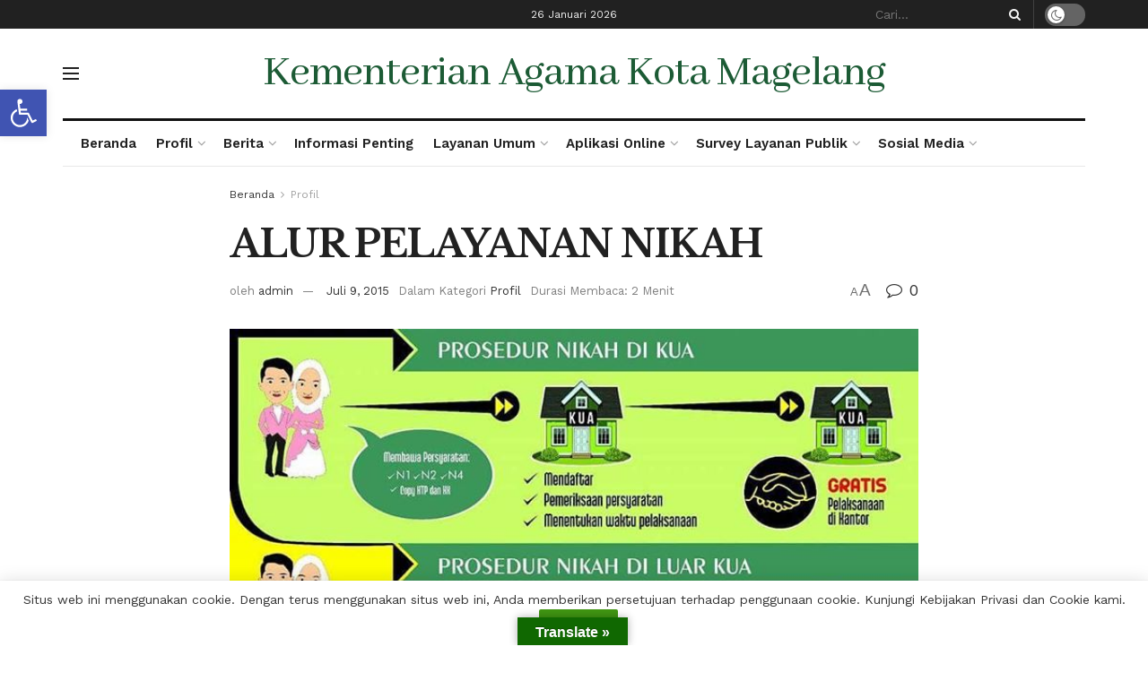

--- FILE ---
content_type: text/html; charset=UTF-8
request_url: https://kotamagelang.kemenag.go.id/profil/alur-pelayanan-nikah/
body_size: 168200
content:
<!doctype html>
<!--[if lt IE 7]> <html class="no-js lt-ie9 lt-ie8 lt-ie7" lang="id"> <![endif]-->
<!--[if IE 7]>    <html class="no-js lt-ie9 lt-ie8" lang="id"> <![endif]-->
<!--[if IE 8]>    <html class="no-js lt-ie9" lang="id"> <![endif]-->
<!--[if IE 9]>    <html class="no-js lt-ie10" lang="id"> <![endif]-->
<!--[if gt IE 8]><!--> <html class="no-js" lang="id"> <!--<![endif]-->
<head>
    <meta http-equiv="Content-Type" content="text/html; charset=UTF-8" />
    <meta name='viewport' content='width=device-width, initial-scale=1, user-scalable=yes' />
    <link rel="profile" href="http://gmpg.org/xfn/11" />
    <link rel="pingback" href="https://kotamagelang.kemenag.go.id/xmlrpc.php" />
    <meta name="theme-color" content="#409612">
             <meta name="msapplication-navbutton-color" content="#409612">
             <meta name="apple-mobile-web-app-status-bar-style" content="#409612"><title>ALUR PELAYANAN NIKAH &#8211; Kementerian Agama Kota Magelang</title>
<meta name='robots' content='noindex, nofollow' />
<meta property="og:type" content="article">
<meta property="og:title" content="ALUR PELAYANAN NIKAH">
<meta property="og:site_name" content="Kementerian Agama Kota Magelang">
<meta property="og:description" content="Untuk memberikan pemahaman dan memastikan tidak ada lagi pungutan biaya (gratifikasi) di luar ketentuan, berikut ini alur pelayanan nikah: 1.">
<meta property="og:url" content="https://kotamagelang.kemenag.go.id/profil/alur-pelayanan-nikah/">
<meta property="og:locale" content="id_ID">
<meta property="og:image" content="https://kotamagelang.kemenag.go.id/wp-content/uploads/2022/06/34823506Prosedur-nikah-baru.jpg">
<meta property="og:image:height" content="509">
<meta property="og:image:width" content="720">
<meta property="article:published_time" content="2015-07-09T09:19:53+00:00">
<meta property="article:modified_time" content="2015-07-09T09:19:53+00:00">
<meta property="article:author" content="https://kotamagelang.kemenag.go.id">
<meta property="article:section" content="Profil">
<meta name="twitter:card" content="summary_large_image">
<meta name="twitter:title" content="ALUR PELAYANAN NIKAH">
<meta name="twitter:description" content="Untuk memberikan pemahaman dan memastikan tidak ada lagi pungutan biaya (gratifikasi) di luar ketentuan, berikut ini alur pelayanan nikah: 1.">
<meta name="twitter:url" content="https://kotamagelang.kemenag.go.id/profil/alur-pelayanan-nikah/">
<meta name="twitter:site" content="https://kotamagelang.kemenag.go.id">
<meta name="twitter:image:src" content="https://kotamagelang.kemenag.go.id/wp-content/uploads/2022/06/34823506Prosedur-nikah-baru.jpg">
<meta name="twitter:image:width" content="720">
<meta name="twitter:image:height" content="509">
			<script type="text/javascript">
			  var jnews_ajax_url = '/?ajax-request=jnews'
			</script>
			<script type="text/javascript">;window.jnews=window.jnews||{},window.jnews.library=window.jnews.library||{},window.jnews.library=function(){"use strict";var e=this;e.win=window,e.doc=document,e.noop=function(){},e.globalBody=e.doc.getElementsByTagName("body")[0],e.globalBody=e.globalBody?e.globalBody:e.doc,e.win.jnewsDataStorage=e.win.jnewsDataStorage||{_storage:new WeakMap,put:function(e,t,n){this._storage.has(e)||this._storage.set(e,new Map),this._storage.get(e).set(t,n)},get:function(e,t){return this._storage.get(e).get(t)},has:function(e,t){return this._storage.has(e)&&this._storage.get(e).has(t)},remove:function(e,t){var n=this._storage.get(e).delete(t);return 0===!this._storage.get(e).size&&this._storage.delete(e),n}},e.windowWidth=function(){return e.win.innerWidth||e.docEl.clientWidth||e.globalBody.clientWidth},e.windowHeight=function(){return e.win.innerHeight||e.docEl.clientHeight||e.globalBody.clientHeight},e.requestAnimationFrame=e.win.requestAnimationFrame||e.win.webkitRequestAnimationFrame||e.win.mozRequestAnimationFrame||e.win.msRequestAnimationFrame||window.oRequestAnimationFrame||function(e){return setTimeout(e,1e3/60)},e.cancelAnimationFrame=e.win.cancelAnimationFrame||e.win.webkitCancelAnimationFrame||e.win.webkitCancelRequestAnimationFrame||e.win.mozCancelAnimationFrame||e.win.msCancelRequestAnimationFrame||e.win.oCancelRequestAnimationFrame||function(e){clearTimeout(e)},e.classListSupport="classList"in document.createElement("_"),e.hasClass=e.classListSupport?function(e,t){return e.classList.contains(t)}:function(e,t){return e.className.indexOf(t)>=0},e.addClass=e.classListSupport?function(t,n){e.hasClass(t,n)||t.classList.add(n)}:function(t,n){e.hasClass(t,n)||(t.className+=" "+n)},e.removeClass=e.classListSupport?function(t,n){e.hasClass(t,n)&&t.classList.remove(n)}:function(t,n){e.hasClass(t,n)&&(t.className=t.className.replace(n,""))},e.objKeys=function(e){var t=[];for(var n in e)Object.prototype.hasOwnProperty.call(e,n)&&t.push(n);return t},e.isObjectSame=function(e,t){var n=!0;return JSON.stringify(e)!==JSON.stringify(t)&&(n=!1),n},e.extend=function(){for(var e,t,n,o=arguments[0]||{},i=1,a=arguments.length;i<a;i++)if(null!==(e=arguments[i]))for(t in e)o!==(n=e[t])&&void 0!==n&&(o[t]=n);return o},e.dataStorage=e.win.jnewsDataStorage,e.isVisible=function(e){return 0!==e.offsetWidth&&0!==e.offsetHeight||e.getBoundingClientRect().length},e.getHeight=function(e){return e.offsetHeight||e.clientHeight||e.getBoundingClientRect().height},e.getWidth=function(e){return e.offsetWidth||e.clientWidth||e.getBoundingClientRect().width},e.supportsPassive=!1;try{var t=Object.defineProperty({},"passive",{get:function(){e.supportsPassive=!0}});"createEvent"in e.doc?e.win.addEventListener("test",null,t):"fireEvent"in e.doc&&e.win.attachEvent("test",null)}catch(e){}e.passiveOption=!!e.supportsPassive&&{passive:!0},e.setStorage=function(e,t){e="jnews-"+e;var n={expired:Math.floor(((new Date).getTime()+432e5)/1e3)};t=Object.assign(n,t);localStorage.setItem(e,JSON.stringify(t))},e.getStorage=function(e){e="jnews-"+e;var t=localStorage.getItem(e);return null!==t&&0<t.length?JSON.parse(localStorage.getItem(e)):{}},e.expiredStorage=function(){var t,n="jnews-";for(var o in localStorage)o.indexOf(n)>-1&&"undefined"!==(t=e.getStorage(o.replace(n,""))).expired&&t.expired<Math.floor((new Date).getTime()/1e3)&&localStorage.removeItem(o)},e.addEvents=function(t,n,o){for(var i in n){var a=["touchstart","touchmove"].indexOf(i)>=0&&!o&&e.passiveOption;"createEvent"in e.doc?t.addEventListener(i,n[i],a):"fireEvent"in e.doc&&t.attachEvent("on"+i,n[i])}},e.removeEvents=function(t,n){for(var o in n)"createEvent"in e.doc?t.removeEventListener(o,n[o]):"fireEvent"in e.doc&&t.detachEvent("on"+o,n[o])},e.triggerEvents=function(t,n,o){var i;o=o||{detail:null};return"createEvent"in e.doc?(!(i=e.doc.createEvent("CustomEvent")||new CustomEvent(n)).initCustomEvent||i.initCustomEvent(n,!0,!1,o),void t.dispatchEvent(i)):"fireEvent"in e.doc?((i=e.doc.createEventObject()).eventType=n,void t.fireEvent("on"+i.eventType,i)):void 0},e.getParents=function(t,n){void 0===n&&(n=e.doc);for(var o=[],i=t.parentNode,a=!1;!a;)if(i){var r=i;r.querySelectorAll(n).length?a=!0:(o.push(r),i=r.parentNode)}else o=[],a=!0;return o},e.forEach=function(e,t,n){for(var o=0,i=e.length;o<i;o++)t.call(n,e[o],o)},e.getText=function(e){return e.innerText||e.textContent},e.setText=function(e,t){var n="object"==typeof t?t.innerText||t.textContent:t;e.innerText&&(e.innerText=n),e.textContent&&(e.textContent=n)},e.httpBuildQuery=function(t){return e.objKeys(t).reduce(function t(n){var o=arguments.length>1&&void 0!==arguments[1]?arguments[1]:null;return function(i,a){var r=n[a];a=encodeURIComponent(a);var s=o?"".concat(o,"[").concat(a,"]"):a;return null==r||"function"==typeof r?(i.push("".concat(s,"=")),i):["number","boolean","string"].includes(typeof r)?(i.push("".concat(s,"=").concat(encodeURIComponent(r))),i):(i.push(e.objKeys(r).reduce(t(r,s),[]).join("&")),i)}}(t),[]).join("&")},e.get=function(t,n,o,i){return o="function"==typeof o?o:e.noop,e.ajax("GET",t,n,o,i)},e.post=function(t,n,o,i){return o="function"==typeof o?o:e.noop,e.ajax("POST",t,n,o,i)},e.ajax=function(t,n,o,i,a){var r=new XMLHttpRequest,s=n,c=e.httpBuildQuery(o);if(t=-1!=["GET","POST"].indexOf(t)?t:"GET",r.open(t,s+("GET"==t?"?"+c:""),!0),"POST"==t&&r.setRequestHeader("Content-type","application/x-www-form-urlencoded"),r.setRequestHeader("X-Requested-With","XMLHttpRequest"),r.onreadystatechange=function(){4===r.readyState&&200<=r.status&&300>r.status&&"function"==typeof i&&i.call(void 0,r.response)},void 0!==a&&!a){return{xhr:r,send:function(){r.send("POST"==t?c:null)}}}return r.send("POST"==t?c:null),{xhr:r}},e.scrollTo=function(t,n,o){function i(e,t,n){this.start=this.position(),this.change=e-this.start,this.currentTime=0,this.increment=20,this.duration=void 0===n?500:n,this.callback=t,this.finish=!1,this.animateScroll()}return Math.easeInOutQuad=function(e,t,n,o){return(e/=o/2)<1?n/2*e*e+t:-n/2*(--e*(e-2)-1)+t},i.prototype.stop=function(){this.finish=!0},i.prototype.move=function(t){e.doc.documentElement.scrollTop=t,e.globalBody.parentNode.scrollTop=t,e.globalBody.scrollTop=t},i.prototype.position=function(){return e.doc.documentElement.scrollTop||e.globalBody.parentNode.scrollTop||e.globalBody.scrollTop},i.prototype.animateScroll=function(){this.currentTime+=this.increment;var t=Math.easeInOutQuad(this.currentTime,this.start,this.change,this.duration);this.move(t),this.currentTime<this.duration&&!this.finish?e.requestAnimationFrame.call(e.win,this.animateScroll.bind(this)):this.callback&&"function"==typeof this.callback&&this.callback()},new i(t,n,o)},e.unwrap=function(t){var n,o=t;e.forEach(t,(function(e,t){n?n+=e:n=e})),o.replaceWith(n)},e.performance={start:function(e){performance.mark(e+"Start")},stop:function(e){performance.mark(e+"End"),performance.measure(e,e+"Start",e+"End")}},e.fps=function(){var t=0,n=0,o=0;!function(){var i=t=0,a=0,r=0,s=document.getElementById("fpsTable"),c=function(t){void 0===document.getElementsByTagName("body")[0]?e.requestAnimationFrame.call(e.win,(function(){c(t)})):document.getElementsByTagName("body")[0].appendChild(t)};null===s&&((s=document.createElement("div")).style.position="fixed",s.style.top="120px",s.style.left="10px",s.style.width="100px",s.style.height="20px",s.style.border="1px solid black",s.style.fontSize="11px",s.style.zIndex="100000",s.style.backgroundColor="white",s.id="fpsTable",c(s));var l=function(){o++,n=Date.now(),(a=(o/(r=(n-t)/1e3)).toPrecision(2))!=i&&(i=a,s.innerHTML=i+"fps"),1<r&&(t=n,o=0),e.requestAnimationFrame.call(e.win,l)};l()}()},e.instr=function(e,t){for(var n=0;n<t.length;n++)if(-1!==e.toLowerCase().indexOf(t[n].toLowerCase()))return!0},e.winLoad=function(t,n){function o(o){if("complete"===e.doc.readyState||"interactive"===e.doc.readyState)return!o||n?setTimeout(t,n||1):t(o),1}o()||e.addEvents(e.win,{load:o})},e.docReady=function(t,n){function o(o){if("complete"===e.doc.readyState||"interactive"===e.doc.readyState)return!o||n?setTimeout(t,n||1):t(o),1}o()||e.addEvents(e.doc,{DOMContentLoaded:o})},e.fireOnce=function(){e.docReady((function(){e.assets=e.assets||[],e.assets.length&&(e.boot(),e.load_assets())}),50)},e.boot=function(){e.length&&e.doc.querySelectorAll("style[media]").forEach((function(e){"not all"==e.getAttribute("media")&&e.removeAttribute("media")}))},e.create_js=function(t,n){var o=e.doc.createElement("script");switch(o.setAttribute("src",t),n){case"defer":o.setAttribute("defer",!0);break;case"async":o.setAttribute("async",!0);break;case"deferasync":o.setAttribute("defer",!0),o.setAttribute("async",!0)}e.globalBody.appendChild(o)},e.load_assets=function(){"object"==typeof e.assets&&e.forEach(e.assets.slice(0),(function(t,n){var o="";t.defer&&(o+="defer"),t.async&&(o+="async"),e.create_js(t.url,o);var i=e.assets.indexOf(t);i>-1&&e.assets.splice(i,1)})),e.assets=jnewsoption.au_scripts=window.jnewsads=[]},e.setCookie=function(e,t,n){var o="";if(n){var i=new Date;i.setTime(i.getTime()+24*n*60*60*1e3),o="; expires="+i.toUTCString()}document.cookie=e+"="+(t||"")+o+"; path=/"},e.getCookie=function(e){for(var t=e+"=",n=document.cookie.split(";"),o=0;o<n.length;o++){for(var i=n[o];" "==i.charAt(0);)i=i.substring(1,i.length);if(0==i.indexOf(t))return i.substring(t.length,i.length)}return null},e.eraseCookie=function(e){document.cookie=e+"=; Path=/; Expires=Thu, 01 Jan 1970 00:00:01 GMT;"},e.docReady((function(){e.globalBody=e.globalBody==e.doc?e.doc.getElementsByTagName("body")[0]:e.globalBody,e.globalBody=e.globalBody?e.globalBody:e.doc})),e.winLoad((function(){e.winLoad((function(){var t=!1;if(void 0!==window.jnewsadmin)if(void 0!==window.file_version_checker){var n=e.objKeys(window.file_version_checker);n.length?n.forEach((function(e){t||"10.0.4"===window.file_version_checker[e]||(t=!0)})):t=!0}else t=!0;t&&(window.jnewsHelper.getMessage(),window.jnewsHelper.getNotice())}),2500)}))},window.jnews.library=new window.jnews.library;</script><link rel='dns-prefetch' href='//translate.google.com' />
<link rel='dns-prefetch' href='//www.googletagmanager.com' />
<link rel='dns-prefetch' href='//fonts.googleapis.com' />
<link rel='preconnect' href='https://fonts.gstatic.com' />
<link rel="alternate" type="application/rss+xml" title="Kementerian Agama Kota Magelang &raquo; Feed" href="https://kotamagelang.kemenag.go.id/feed/" />
<link rel="alternate" type="application/rss+xml" title="Kementerian Agama Kota Magelang &raquo; Umpan Komentar" href="https://kotamagelang.kemenag.go.id/comments/feed/" />
<link rel="alternate" title="oEmbed (JSON)" type="application/json+oembed" href="https://kotamagelang.kemenag.go.id/wp-json/oembed/1.0/embed?url=https%3A%2F%2Fkotamagelang.kemenag.go.id%2Fprofil%2Falur-pelayanan-nikah%2F" />
<link rel="alternate" title="oEmbed (XML)" type="text/xml+oembed" href="https://kotamagelang.kemenag.go.id/wp-json/oembed/1.0/embed?url=https%3A%2F%2Fkotamagelang.kemenag.go.id%2Fprofil%2Falur-pelayanan-nikah%2F&#038;format=xml" />
<style id='wp-img-auto-sizes-contain-inline-css' type='text/css'>
img:is([sizes=auto i],[sizes^="auto," i]){contain-intrinsic-size:3000px 1500px}
/*# sourceURL=wp-img-auto-sizes-contain-inline-css */
</style>
<style id='wp-emoji-styles-inline-css' type='text/css'>

	img.wp-smiley, img.emoji {
		display: inline !important;
		border: none !important;
		box-shadow: none !important;
		height: 1em !important;
		width: 1em !important;
		margin: 0 0.07em !important;
		vertical-align: -0.1em !important;
		background: none !important;
		padding: 0 !important;
	}
/*# sourceURL=wp-emoji-styles-inline-css */
</style>
<style id='wp-block-library-inline-css' type='text/css'>
:root{--wp-block-synced-color:#7a00df;--wp-block-synced-color--rgb:122,0,223;--wp-bound-block-color:var(--wp-block-synced-color);--wp-editor-canvas-background:#ddd;--wp-admin-theme-color:#007cba;--wp-admin-theme-color--rgb:0,124,186;--wp-admin-theme-color-darker-10:#006ba1;--wp-admin-theme-color-darker-10--rgb:0,107,160.5;--wp-admin-theme-color-darker-20:#005a87;--wp-admin-theme-color-darker-20--rgb:0,90,135;--wp-admin-border-width-focus:2px}@media (min-resolution:192dpi){:root{--wp-admin-border-width-focus:1.5px}}.wp-element-button{cursor:pointer}:root .has-very-light-gray-background-color{background-color:#eee}:root .has-very-dark-gray-background-color{background-color:#313131}:root .has-very-light-gray-color{color:#eee}:root .has-very-dark-gray-color{color:#313131}:root .has-vivid-green-cyan-to-vivid-cyan-blue-gradient-background{background:linear-gradient(135deg,#00d084,#0693e3)}:root .has-purple-crush-gradient-background{background:linear-gradient(135deg,#34e2e4,#4721fb 50%,#ab1dfe)}:root .has-hazy-dawn-gradient-background{background:linear-gradient(135deg,#faaca8,#dad0ec)}:root .has-subdued-olive-gradient-background{background:linear-gradient(135deg,#fafae1,#67a671)}:root .has-atomic-cream-gradient-background{background:linear-gradient(135deg,#fdd79a,#004a59)}:root .has-nightshade-gradient-background{background:linear-gradient(135deg,#330968,#31cdcf)}:root .has-midnight-gradient-background{background:linear-gradient(135deg,#020381,#2874fc)}:root{--wp--preset--font-size--normal:16px;--wp--preset--font-size--huge:42px}.has-regular-font-size{font-size:1em}.has-larger-font-size{font-size:2.625em}.has-normal-font-size{font-size:var(--wp--preset--font-size--normal)}.has-huge-font-size{font-size:var(--wp--preset--font-size--huge)}.has-text-align-center{text-align:center}.has-text-align-left{text-align:left}.has-text-align-right{text-align:right}.has-fit-text{white-space:nowrap!important}#end-resizable-editor-section{display:none}.aligncenter{clear:both}.items-justified-left{justify-content:flex-start}.items-justified-center{justify-content:center}.items-justified-right{justify-content:flex-end}.items-justified-space-between{justify-content:space-between}.screen-reader-text{border:0;clip-path:inset(50%);height:1px;margin:-1px;overflow:hidden;padding:0;position:absolute;width:1px;word-wrap:normal!important}.screen-reader-text:focus{background-color:#ddd;clip-path:none;color:#444;display:block;font-size:1em;height:auto;left:5px;line-height:normal;padding:15px 23px 14px;text-decoration:none;top:5px;width:auto;z-index:100000}html :where(.has-border-color){border-style:solid}html :where([style*=border-top-color]){border-top-style:solid}html :where([style*=border-right-color]){border-right-style:solid}html :where([style*=border-bottom-color]){border-bottom-style:solid}html :where([style*=border-left-color]){border-left-style:solid}html :where([style*=border-width]){border-style:solid}html :where([style*=border-top-width]){border-top-style:solid}html :where([style*=border-right-width]){border-right-style:solid}html :where([style*=border-bottom-width]){border-bottom-style:solid}html :where([style*=border-left-width]){border-left-style:solid}html :where(img[class*=wp-image-]){height:auto;max-width:100%}:where(figure){margin:0 0 1em}html :where(.is-position-sticky){--wp-admin--admin-bar--position-offset:var(--wp-admin--admin-bar--height,0px)}@media screen and (max-width:600px){html :where(.is-position-sticky){--wp-admin--admin-bar--position-offset:0px}}

/*# sourceURL=wp-block-library-inline-css */
</style><style id='global-styles-inline-css' type='text/css'>
:root{--wp--preset--aspect-ratio--square: 1;--wp--preset--aspect-ratio--4-3: 4/3;--wp--preset--aspect-ratio--3-4: 3/4;--wp--preset--aspect-ratio--3-2: 3/2;--wp--preset--aspect-ratio--2-3: 2/3;--wp--preset--aspect-ratio--16-9: 16/9;--wp--preset--aspect-ratio--9-16: 9/16;--wp--preset--color--black: #000000;--wp--preset--color--cyan-bluish-gray: #abb8c3;--wp--preset--color--white: #ffffff;--wp--preset--color--pale-pink: #f78da7;--wp--preset--color--vivid-red: #cf2e2e;--wp--preset--color--luminous-vivid-orange: #ff6900;--wp--preset--color--luminous-vivid-amber: #fcb900;--wp--preset--color--light-green-cyan: #7bdcb5;--wp--preset--color--vivid-green-cyan: #00d084;--wp--preset--color--pale-cyan-blue: #8ed1fc;--wp--preset--color--vivid-cyan-blue: #0693e3;--wp--preset--color--vivid-purple: #9b51e0;--wp--preset--gradient--vivid-cyan-blue-to-vivid-purple: linear-gradient(135deg,rgb(6,147,227) 0%,rgb(155,81,224) 100%);--wp--preset--gradient--light-green-cyan-to-vivid-green-cyan: linear-gradient(135deg,rgb(122,220,180) 0%,rgb(0,208,130) 100%);--wp--preset--gradient--luminous-vivid-amber-to-luminous-vivid-orange: linear-gradient(135deg,rgb(252,185,0) 0%,rgb(255,105,0) 100%);--wp--preset--gradient--luminous-vivid-orange-to-vivid-red: linear-gradient(135deg,rgb(255,105,0) 0%,rgb(207,46,46) 100%);--wp--preset--gradient--very-light-gray-to-cyan-bluish-gray: linear-gradient(135deg,rgb(238,238,238) 0%,rgb(169,184,195) 100%);--wp--preset--gradient--cool-to-warm-spectrum: linear-gradient(135deg,rgb(74,234,220) 0%,rgb(151,120,209) 20%,rgb(207,42,186) 40%,rgb(238,44,130) 60%,rgb(251,105,98) 80%,rgb(254,248,76) 100%);--wp--preset--gradient--blush-light-purple: linear-gradient(135deg,rgb(255,206,236) 0%,rgb(152,150,240) 100%);--wp--preset--gradient--blush-bordeaux: linear-gradient(135deg,rgb(254,205,165) 0%,rgb(254,45,45) 50%,rgb(107,0,62) 100%);--wp--preset--gradient--luminous-dusk: linear-gradient(135deg,rgb(255,203,112) 0%,rgb(199,81,192) 50%,rgb(65,88,208) 100%);--wp--preset--gradient--pale-ocean: linear-gradient(135deg,rgb(255,245,203) 0%,rgb(182,227,212) 50%,rgb(51,167,181) 100%);--wp--preset--gradient--electric-grass: linear-gradient(135deg,rgb(202,248,128) 0%,rgb(113,206,126) 100%);--wp--preset--gradient--midnight: linear-gradient(135deg,rgb(2,3,129) 0%,rgb(40,116,252) 100%);--wp--preset--font-size--small: 13px;--wp--preset--font-size--medium: 20px;--wp--preset--font-size--large: 36px;--wp--preset--font-size--x-large: 42px;--wp--preset--spacing--20: 0.44rem;--wp--preset--spacing--30: 0.67rem;--wp--preset--spacing--40: 1rem;--wp--preset--spacing--50: 1.5rem;--wp--preset--spacing--60: 2.25rem;--wp--preset--spacing--70: 3.38rem;--wp--preset--spacing--80: 5.06rem;--wp--preset--shadow--natural: 6px 6px 9px rgba(0, 0, 0, 0.2);--wp--preset--shadow--deep: 12px 12px 50px rgba(0, 0, 0, 0.4);--wp--preset--shadow--sharp: 6px 6px 0px rgba(0, 0, 0, 0.2);--wp--preset--shadow--outlined: 6px 6px 0px -3px rgb(255, 255, 255), 6px 6px rgb(0, 0, 0);--wp--preset--shadow--crisp: 6px 6px 0px rgb(0, 0, 0);}:where(.is-layout-flex){gap: 0.5em;}:where(.is-layout-grid){gap: 0.5em;}body .is-layout-flex{display: flex;}.is-layout-flex{flex-wrap: wrap;align-items: center;}.is-layout-flex > :is(*, div){margin: 0;}body .is-layout-grid{display: grid;}.is-layout-grid > :is(*, div){margin: 0;}:where(.wp-block-columns.is-layout-flex){gap: 2em;}:where(.wp-block-columns.is-layout-grid){gap: 2em;}:where(.wp-block-post-template.is-layout-flex){gap: 1.25em;}:where(.wp-block-post-template.is-layout-grid){gap: 1.25em;}.has-black-color{color: var(--wp--preset--color--black) !important;}.has-cyan-bluish-gray-color{color: var(--wp--preset--color--cyan-bluish-gray) !important;}.has-white-color{color: var(--wp--preset--color--white) !important;}.has-pale-pink-color{color: var(--wp--preset--color--pale-pink) !important;}.has-vivid-red-color{color: var(--wp--preset--color--vivid-red) !important;}.has-luminous-vivid-orange-color{color: var(--wp--preset--color--luminous-vivid-orange) !important;}.has-luminous-vivid-amber-color{color: var(--wp--preset--color--luminous-vivid-amber) !important;}.has-light-green-cyan-color{color: var(--wp--preset--color--light-green-cyan) !important;}.has-vivid-green-cyan-color{color: var(--wp--preset--color--vivid-green-cyan) !important;}.has-pale-cyan-blue-color{color: var(--wp--preset--color--pale-cyan-blue) !important;}.has-vivid-cyan-blue-color{color: var(--wp--preset--color--vivid-cyan-blue) !important;}.has-vivid-purple-color{color: var(--wp--preset--color--vivid-purple) !important;}.has-black-background-color{background-color: var(--wp--preset--color--black) !important;}.has-cyan-bluish-gray-background-color{background-color: var(--wp--preset--color--cyan-bluish-gray) !important;}.has-white-background-color{background-color: var(--wp--preset--color--white) !important;}.has-pale-pink-background-color{background-color: var(--wp--preset--color--pale-pink) !important;}.has-vivid-red-background-color{background-color: var(--wp--preset--color--vivid-red) !important;}.has-luminous-vivid-orange-background-color{background-color: var(--wp--preset--color--luminous-vivid-orange) !important;}.has-luminous-vivid-amber-background-color{background-color: var(--wp--preset--color--luminous-vivid-amber) !important;}.has-light-green-cyan-background-color{background-color: var(--wp--preset--color--light-green-cyan) !important;}.has-vivid-green-cyan-background-color{background-color: var(--wp--preset--color--vivid-green-cyan) !important;}.has-pale-cyan-blue-background-color{background-color: var(--wp--preset--color--pale-cyan-blue) !important;}.has-vivid-cyan-blue-background-color{background-color: var(--wp--preset--color--vivid-cyan-blue) !important;}.has-vivid-purple-background-color{background-color: var(--wp--preset--color--vivid-purple) !important;}.has-black-border-color{border-color: var(--wp--preset--color--black) !important;}.has-cyan-bluish-gray-border-color{border-color: var(--wp--preset--color--cyan-bluish-gray) !important;}.has-white-border-color{border-color: var(--wp--preset--color--white) !important;}.has-pale-pink-border-color{border-color: var(--wp--preset--color--pale-pink) !important;}.has-vivid-red-border-color{border-color: var(--wp--preset--color--vivid-red) !important;}.has-luminous-vivid-orange-border-color{border-color: var(--wp--preset--color--luminous-vivid-orange) !important;}.has-luminous-vivid-amber-border-color{border-color: var(--wp--preset--color--luminous-vivid-amber) !important;}.has-light-green-cyan-border-color{border-color: var(--wp--preset--color--light-green-cyan) !important;}.has-vivid-green-cyan-border-color{border-color: var(--wp--preset--color--vivid-green-cyan) !important;}.has-pale-cyan-blue-border-color{border-color: var(--wp--preset--color--pale-cyan-blue) !important;}.has-vivid-cyan-blue-border-color{border-color: var(--wp--preset--color--vivid-cyan-blue) !important;}.has-vivid-purple-border-color{border-color: var(--wp--preset--color--vivid-purple) !important;}.has-vivid-cyan-blue-to-vivid-purple-gradient-background{background: var(--wp--preset--gradient--vivid-cyan-blue-to-vivid-purple) !important;}.has-light-green-cyan-to-vivid-green-cyan-gradient-background{background: var(--wp--preset--gradient--light-green-cyan-to-vivid-green-cyan) !important;}.has-luminous-vivid-amber-to-luminous-vivid-orange-gradient-background{background: var(--wp--preset--gradient--luminous-vivid-amber-to-luminous-vivid-orange) !important;}.has-luminous-vivid-orange-to-vivid-red-gradient-background{background: var(--wp--preset--gradient--luminous-vivid-orange-to-vivid-red) !important;}.has-very-light-gray-to-cyan-bluish-gray-gradient-background{background: var(--wp--preset--gradient--very-light-gray-to-cyan-bluish-gray) !important;}.has-cool-to-warm-spectrum-gradient-background{background: var(--wp--preset--gradient--cool-to-warm-spectrum) !important;}.has-blush-light-purple-gradient-background{background: var(--wp--preset--gradient--blush-light-purple) !important;}.has-blush-bordeaux-gradient-background{background: var(--wp--preset--gradient--blush-bordeaux) !important;}.has-luminous-dusk-gradient-background{background: var(--wp--preset--gradient--luminous-dusk) !important;}.has-pale-ocean-gradient-background{background: var(--wp--preset--gradient--pale-ocean) !important;}.has-electric-grass-gradient-background{background: var(--wp--preset--gradient--electric-grass) !important;}.has-midnight-gradient-background{background: var(--wp--preset--gradient--midnight) !important;}.has-small-font-size{font-size: var(--wp--preset--font-size--small) !important;}.has-medium-font-size{font-size: var(--wp--preset--font-size--medium) !important;}.has-large-font-size{font-size: var(--wp--preset--font-size--large) !important;}.has-x-large-font-size{font-size: var(--wp--preset--font-size--x-large) !important;}
/*# sourceURL=global-styles-inline-css */
</style>

<style id='classic-theme-styles-inline-css' type='text/css'>
/*! This file is auto-generated */
.wp-block-button__link{color:#fff;background-color:#32373c;border-radius:9999px;box-shadow:none;text-decoration:none;padding:calc(.667em + 2px) calc(1.333em + 2px);font-size:1.125em}.wp-block-file__button{background:#32373c;color:#fff;text-decoration:none}
/*# sourceURL=/wp-includes/css/classic-themes.min.css */
</style>
<link rel='stylesheet' id='google-language-translator-css' href='https://kotamagelang.kemenag.go.id/wp-content/plugins/google-language-translator/css/style.css?ver=6.0.20' type='text/css' media='' />
<link rel='stylesheet' id='glt-toolbar-styles-css' href='https://kotamagelang.kemenag.go.id/wp-content/plugins/google-language-translator/css/toolbar.css?ver=6.0.20' type='text/css' media='' />
<link rel='stylesheet' id='js_composer_front-css' href='https://kotamagelang.kemenag.go.id/wp-content/plugins/js_composer/assets/css/js_composer.min.css?ver=6.9.0' type='text/css' media='all' />
<link rel='stylesheet' id='jeg_customizer_font-css' href='//fonts.googleapis.com/css?family=Work+Sans%3Aregular%2C600%7CLibre+Baskerville%3Aregular%2Citalic%2C700%7CAbhaya+Libre%3Areguler&#038;display=swap&#038;ver=1.2.6' type='text/css' media='all' />
<link rel='stylesheet' id='pojo-a11y-css' href='https://kotamagelang.kemenag.go.id/wp-content/plugins/pojo-accessibility/assets/css/style.min.css?ver=1.0.0' type='text/css' media='all' />
<link rel='stylesheet' id='font-awesome-css' href='https://kotamagelang.kemenag.go.id/wp-content/themes/jnews/assets/fonts/font-awesome/font-awesome.min.css?ver=11.6.13' type='text/css' media='all' />
<link rel='stylesheet' id='jnews-icon-css' href='https://kotamagelang.kemenag.go.id/wp-content/themes/jnews/assets/fonts/jegicon/jegicon.css?ver=11.6.13' type='text/css' media='all' />
<link rel='stylesheet' id='jscrollpane-css' href='https://kotamagelang.kemenag.go.id/wp-content/themes/jnews/assets/css/jquery.jscrollpane.css?ver=11.6.13' type='text/css' media='all' />
<link rel='stylesheet' id='oknav-css' href='https://kotamagelang.kemenag.go.id/wp-content/themes/jnews/assets/css/okayNav.css?ver=11.6.13' type='text/css' media='all' />
<link rel='stylesheet' id='magnific-popup-css' href='https://kotamagelang.kemenag.go.id/wp-content/themes/jnews/assets/css/magnific-popup.css?ver=11.6.13' type='text/css' media='all' />
<link rel='stylesheet' id='chosen-css' href='https://kotamagelang.kemenag.go.id/wp-content/themes/jnews/assets/css/chosen/chosen.css?ver=11.6.13' type='text/css' media='all' />
<link rel='stylesheet' id='jnews-main-css' href='https://kotamagelang.kemenag.go.id/wp-content/themes/jnews/assets/css/main.css?ver=11.6.13' type='text/css' media='all' />
<link rel='stylesheet' id='jnews-pages-css' href='https://kotamagelang.kemenag.go.id/wp-content/themes/jnews/assets/css/pages.css?ver=11.6.13' type='text/css' media='all' />
<link rel='stylesheet' id='jnews-single-css' href='https://kotamagelang.kemenag.go.id/wp-content/themes/jnews/assets/css/single.css?ver=11.6.13' type='text/css' media='all' />
<link rel='stylesheet' id='jnews-responsive-css' href='https://kotamagelang.kemenag.go.id/wp-content/themes/jnews/assets/css/responsive.css?ver=11.6.13' type='text/css' media='all' />
<link rel='stylesheet' id='jnews-pb-temp-css' href='https://kotamagelang.kemenag.go.id/wp-content/themes/jnews/assets/css/pb-temp.css?ver=11.6.13' type='text/css' media='all' />
<link rel='stylesheet' id='jnews-js-composer-css' href='https://kotamagelang.kemenag.go.id/wp-content/themes/jnews/assets/css/js-composer-frontend.css?ver=11.6.13' type='text/css' media='all' />
<link rel='stylesheet' id='jnews-style-css' href='https://kotamagelang.kemenag.go.id/wp-content/themes/jnews/style.css?ver=11.6.13' type='text/css' media='all' />
<link rel='stylesheet' id='jnews-darkmode-css' href='https://kotamagelang.kemenag.go.id/wp-content/themes/jnews/assets/css/darkmode.css?ver=11.6.13' type='text/css' media='all' />
<link rel='stylesheet' id='jnews-select-share-css' href='https://kotamagelang.kemenag.go.id/wp-content/plugins/jnews-social-share/assets/css/plugin.css' type='text/css' media='all' />
<script type="text/javascript" src="https://kotamagelang.kemenag.go.id/wp-includes/js/jquery/jquery.min.js?ver=3.7.1" id="jquery-core-js"></script>
<script type="text/javascript" src="https://kotamagelang.kemenag.go.id/wp-includes/js/jquery/jquery-migrate.min.js?ver=3.4.1" id="jquery-migrate-js"></script>

<!-- Potongan tag Google (gtag.js) ditambahkan oleh Site Kit -->

<!-- Snippet Google Analytics telah ditambahkan oleh Site Kit -->
<script type="text/javascript" src="https://www.googletagmanager.com/gtag/js?id=G-2MYNRK1EX6" id="google_gtagjs-js" async></script>
<script type="text/javascript" id="google_gtagjs-js-after">
/* <![CDATA[ */
window.dataLayer = window.dataLayer || [];function gtag(){dataLayer.push(arguments);}
gtag("set","linker",{"domains":["kotamagelang.kemenag.go.id"]});
gtag("js", new Date());
gtag("set", "developer_id.dZTNiMT", true);
gtag("config", "G-2MYNRK1EX6");
//# sourceURL=google_gtagjs-js-after
/* ]]> */
</script>

<!-- Potongan tag Google akhir (gtag.js) ditambahkan oleh Site Kit -->
<link rel="https://api.w.org/" href="https://kotamagelang.kemenag.go.id/wp-json/" /><link rel="alternate" title="JSON" type="application/json" href="https://kotamagelang.kemenag.go.id/wp-json/wp/v2/posts/6838" /><link rel="EditURI" type="application/rsd+xml" title="RSD" href="https://kotamagelang.kemenag.go.id/xmlrpc.php?rsd" />
<link rel="canonical" href="https://kotamagelang.kemenag.go.id/profil/alur-pelayanan-nikah/" />
<link rel='shortlink' href='https://kotamagelang.kemenag.go.id/?p=6838' />
<style>p.hello{font-size:12px;color:darkgray;}#google_language_translator,#flags{text-align:left;}#google_language_translator{clear:both;}#flags{width:165px;}#flags a{display:inline-block;margin-right:2px;}#google_language_translator a{display:none!important;}div.skiptranslate.goog-te-gadget{display:inline!important;}.goog-te-gadget{color:transparent!important;}.goog-te-gadget{font-size:0px!important;}.goog-branding{display:none;}.goog-tooltip{display: none!important;}.goog-tooltip:hover{display: none!important;}.goog-text-highlight{background-color:transparent!important;border:none!important;box-shadow:none!important;}#google_language_translator select.goog-te-combo{color:#32373c;}#google_language_translator{color:transparent;}body{top:0px!important;}#goog-gt-{display:none!important;}font font{background-color:transparent!important;box-shadow:none!important;position:initial!important;}#glt-translate-trigger{left:50%; margin-left:-63px; right:auto;}#glt-translate-trigger > span{color:#ffffff;}#glt-translate-trigger{background:#106801;}.goog-te-gadget .goog-te-combo{width:100%;}</style><meta name="generator" content="Site Kit by Google 1.156.0" /><style type="text/css">
#pojo-a11y-toolbar .pojo-a11y-toolbar-toggle a{ background-color: #4054b2;	color: #ffffff;}
#pojo-a11y-toolbar .pojo-a11y-toolbar-overlay, #pojo-a11y-toolbar .pojo-a11y-toolbar-overlay ul.pojo-a11y-toolbar-items.pojo-a11y-links{ border-color: #4054b2;}
body.pojo-a11y-focusable a:focus{ outline-style: solid !important;	outline-width: 1px !important;	outline-color: #FF0000 !important;}
#pojo-a11y-toolbar{ top: 100px !important;}
#pojo-a11y-toolbar .pojo-a11y-toolbar-overlay{ background-color: #ffffff;}
#pojo-a11y-toolbar .pojo-a11y-toolbar-overlay ul.pojo-a11y-toolbar-items li.pojo-a11y-toolbar-item a, #pojo-a11y-toolbar .pojo-a11y-toolbar-overlay p.pojo-a11y-toolbar-title{ color: #333333;}
#pojo-a11y-toolbar .pojo-a11y-toolbar-overlay ul.pojo-a11y-toolbar-items li.pojo-a11y-toolbar-item a.active{ background-color: #4054b2;	color: #ffffff;}
@media (max-width: 767px) { #pojo-a11y-toolbar { top: 50px !important; } }</style><meta name="generator" content="Powered by WPBakery Page Builder - drag and drop page builder for WordPress."/>
<script type='application/ld+json'>{"@context":"http:\/\/schema.org","@type":"Organization","@id":"https:\/\/kotamagelang.kemenag.go.id\/#organization","url":"https:\/\/kotamagelang.kemenag.go.id\/","name":"","logo":{"@type":"ImageObject","url":""},"sameAs":["https:\/\/www.facebook.com\/kemenagjawatengah\/","https:\/\/twitter.com\/KemenagJateng","https:\/\/www.youtube.com\/channel\/UC6oEHw7iDcowUlGd8AAx1NA","https:\/\/www.instagram.com\/kanwiljateng\/"]}</script>
<script type='application/ld+json'>{"@context":"http:\/\/schema.org","@type":"WebSite","@id":"https:\/\/kotamagelang.kemenag.go.id\/#website","url":"https:\/\/kotamagelang.kemenag.go.id\/","name":"","potentialAction":{"@type":"SearchAction","target":"https:\/\/kotamagelang.kemenag.go.id\/?s={search_term_string}","query-input":"required name=search_term_string"}}</script>
<link rel="icon" href="https://kotamagelang.kemenag.go.id/wp-content/uploads/2023/07/cropped-Logo-kemenag-32x32.png" sizes="32x32" />
<link rel="icon" href="https://kotamagelang.kemenag.go.id/wp-content/uploads/2023/07/cropped-Logo-kemenag-192x192.png" sizes="192x192" />
<link rel="apple-touch-icon" href="https://kotamagelang.kemenag.go.id/wp-content/uploads/2023/07/cropped-Logo-kemenag-180x180.png" />
<meta name="msapplication-TileImage" content="https://kotamagelang.kemenag.go.id/wp-content/uploads/2023/07/cropped-Logo-kemenag-270x270.png" />
<style type="text/css" data-type="vc_shortcodes-custom-css">.vc_custom_1653984803818{padding-top: 15px !important;background-color: #000000 !important;}.vc_custom_1653984742603{background-color: #000000 !important;}.vc_custom_1653984661236{padding-top: 10px !important;}.vc_custom_1653984671703{padding-top: 10px !important;}</style><noscript><style> .wpb_animate_when_almost_visible { opacity: 1; }</style></noscript><link rel='stylesheet' id='jnews-scheme-css' href='https://kotamagelang.kemenag.go.id/wp-content/themes/jnews/data/import/newspaper/scheme.css?ver=11.6.13' type='text/css' media='all' />
</head>
<body class="wp-singular post-template-default single single-post postid-6838 single-format-standard wp-embed-responsive wp-theme-jnews jeg_toggle_light jeg_single_tpl_1 jeg_single_fullwidth jeg_single_narrow jnews jsc_normal wpb-js-composer js-comp-ver-6.9.0 vc_responsive">

    
    
    <div class="jeg_ad jeg_ad_top jnews_header_top_ads">
        <div class='ads-wrapper  '></div>    </div>

    <!-- The Main Wrapper
    ============================================= -->
    <div class="jeg_viewport">

        
        <div class="jeg_header_wrapper">
            <div class="jeg_header_instagram_wrapper">
    </div>

<!-- HEADER -->
<div class="jeg_header normal">
    <div class="jeg_topbar jeg_container jeg_navbar_wrapper dark">
    <div class="container">
        <div class="jeg_nav_row">
            
                <div class="jeg_nav_col jeg_nav_left  jeg_nav_grow">
                    <div class="item_wrap jeg_nav_alignleft">
                                            </div>
                </div>

                
                <div class="jeg_nav_col jeg_nav_center  jeg_nav_normal">
                    <div class="item_wrap jeg_nav_aligncenter">
                        <div class="jeg_nav_item jeg_top_date">
    26 Januari 2026</div>                    </div>
                </div>

                
                <div class="jeg_nav_col jeg_nav_right  jeg_nav_grow">
                    <div class="item_wrap jeg_nav_alignright">
                        <!-- Search Form -->
<div class="jeg_nav_item jeg_nav_search">
	<div class="jeg_search_wrapper jeg_search_no_expand square">
	    <a href="#" class="jeg_search_toggle"><i class="fa fa-search"></i></a>
	    <form action="https://kotamagelang.kemenag.go.id/" method="get" class="jeg_search_form" target="_top">
    <input name="s" class="jeg_search_input" placeholder="Cari..." type="text" value="" autocomplete="off">
	<button aria-label="Search Button" type="submit" class="jeg_search_button btn"><i class="fa fa-search"></i></button>
</form>
<!-- jeg_search_hide with_result no_result -->
<div class="jeg_search_result jeg_search_hide with_result">
    <div class="search-result-wrapper">
    </div>
    <div class="search-link search-noresult">
        Tidak ada Hasil    </div>
    <div class="search-link search-all-button">
        <i class="fa fa-search"></i> Tampilkan Semua Hasil    </div>
</div>	</div>
</div><div class="jeg_nav_item jeg_dark_mode">
                    <label class="dark_mode_switch">
                        <input aria-label="Dark mode toogle" type="checkbox" class="jeg_dark_mode_toggle" >
                        <span class="slider round"></span>
                    </label>
                 </div>                    </div>
                </div>

                        </div>
    </div>
</div><!-- /.jeg_container --><div class="jeg_midbar jeg_container jeg_navbar_wrapper normal">
    <div class="container">
        <div class="jeg_nav_row">
            
                <div class="jeg_nav_col jeg_nav_left jeg_nav_grow">
                    <div class="item_wrap jeg_nav_alignleft">
                        <div class="jeg_nav_item jeg_nav_icon">
    <a href="#" aria-label="Show Menu" class="toggle_btn jeg_mobile_toggle">
    	<span></span><span></span><span></span>
    </a>
</div>                    </div>
                </div>

                
                <div class="jeg_nav_col jeg_nav_center jeg_nav_normal">
                    <div class="item_wrap jeg_nav_aligncenter">
                        <div class="jeg_nav_item jeg_logo jeg_desktop_logo">
			<div class="site-title">
			<a href="https://kotamagelang.kemenag.go.id/" aria-label="Visit Homepage" style="padding: 0 0 0 0;">
				Kementerian Agama Kota Magelang			</a>
		</div>
	</div>
                    </div>
                </div>

                
                <div class="jeg_nav_col jeg_nav_right jeg_nav_grow">
                    <div class="item_wrap jeg_nav_alignright">
                                            </div>
                </div>

                        </div>
    </div>
</div><div class="jeg_bottombar jeg_navbar jeg_container jeg_navbar_wrapper 1 jeg_navbar_boxed jeg_navbar_fitwidth jeg_navbar_normal">
    <div class="container">
        <div class="jeg_nav_row">
            
                <div class="jeg_nav_col jeg_nav_left jeg_nav_normal">
                    <div class="item_wrap jeg_nav_alignleft">
                        <div class="jeg_nav_item jeg_main_menu_wrapper">
<div class="jeg_mainmenu_wrap"><ul class="jeg_menu jeg_main_menu jeg_menu_style_5" data-animation="none"><li id="menu-item-4269" class="menu-item menu-item-type-post_type menu-item-object-page menu-item-home menu-item-4269 bgnav" data-item-row="default" ><a href="https://kotamagelang.kemenag.go.id/">Beranda</a></li>
<li id="menu-item-8590" class="menu-item menu-item-type-custom menu-item-object-custom menu-item-has-children menu-item-8590 bgnav" data-item-row="default" ><a href="#">Profil</a>
<ul class="sub-menu">
	<li id="menu-item-8594" class="menu-item menu-item-type-post_type menu-item-object-post menu-item-8594 bgnav" data-item-row="default" ><a title="Identitas" target="_blank" href="https://kotamagelang.kemenag.go.id/profil/identitas-kantor-kementerian-agama-kota-magelang/">Identitas</a></li>
	<li id="menu-item-8591" class="menu-item menu-item-type-post_type menu-item-object-post menu-item-8591 bgnav" data-item-row="default" ><a title="Struktur Organisasi" target="_blank" href="https://kotamagelang.kemenag.go.id/profil/struktur-organisasi/">Struktur Organisasi</a></li>
	<li id="menu-item-8597" class="menu-item menu-item-type-post_type menu-item-object-post menu-item-8597 bgnav" data-item-row="default" ><a title="Kedudukan, Tugas dan Fungsi" target="_blank" href="https://kotamagelang.kemenag.go.id/profil/kedudukan-tugas-dan-fungsi/">Kedudukan, Tugas dan Fungsi</a></li>
	<li id="menu-item-8605" class="menu-item menu-item-type-custom menu-item-object-custom menu-item-has-children menu-item-8605 bgnav jeg_menu_icon_enable" data-item-row="default" ><a target="_blank" href="#"><i style='color: #2a7a25' class='jeg_font_menu_child fa fa-angle-double-right'></i>Unit Kerja<span class="menu-item-badge jeg-badge-inline" style=" "></span></a>
	<ul class="sub-menu">
		<li id="menu-item-8975" class="menu-item menu-item-type-custom menu-item-object-custom menu-item-has-children menu-item-8975 bgnav" data-item-row="default" ><a href="#">Kantor Urusan Agama (KUA)</a>
		<ul class="sub-menu">
			<li id="menu-item-8620" class="menu-item menu-item-type-custom menu-item-object-custom menu-item-8620 bgnav" data-item-row="default" ><a target="_blank" href="http://kotamagelang.kemenag.go.id/profil/kua-kecamatan-magelang-utara/">KUA Magelang Utara</a></li>
			<li id="menu-item-8621" class="menu-item menu-item-type-custom menu-item-object-custom menu-item-8621 bgnav" data-item-row="default" ><a target="_blank" href="http://kotamagelang.kemenag.go.id/profil/kua-kecamatan-magelang-tengah/">KUA Magelang Tengah</a></li>
			<li id="menu-item-8622" class="menu-item menu-item-type-custom menu-item-object-custom menu-item-8622 bgnav" data-item-row="default" ><a target="_blank" href="https://kotamagelang.kemenag.go.id/profil/kua-kecamatan-magelang-selatan/">KUA Magelang Selatan</a></li>
		</ul>
</li>
		<li id="menu-item-8976" class="menu-item menu-item-type-custom menu-item-object-custom menu-item-has-children menu-item-8976 bgnav" data-item-row="default" ><a href="#">Madrasah</a>
		<ul class="sub-menu">
			<li id="menu-item-8624" class="menu-item menu-item-type-custom menu-item-object-custom menu-item-8624 bgnav" data-item-row="default" ><a target="_blank" href="https://mankotamagelang.sch.id/">MAN Kota Magelang</a></li>
			<li id="menu-item-8978" class="menu-item menu-item-type-custom menu-item-object-custom menu-item-8978 bgnav" data-item-row="default" ><a href="https://maalimankotamagelang.sch.id/">MA Al-Iman Kota Magelang</a></li>
			<li id="menu-item-8623" class="menu-item menu-item-type-custom menu-item-object-custom menu-item-8623 bgnav" data-item-row="default" ><a target="_blank" href="https://www.mtsnkotamagelang.sch.id/">MTsN 1 Kota Magelang</a></li>
			<li id="menu-item-8625" class="menu-item menu-item-type-custom menu-item-object-custom menu-item-8625 bgnav" data-item-row="default" ><a target="_blank" href="http://mtsn2kotamagelang.sch.id">MTsN 2 Kota Magelang</a></li>
			<li id="menu-item-8977" class="menu-item menu-item-type-custom menu-item-object-custom menu-item-8977 bgnav" data-item-row="default" ><a href="https://mtsalimankotamagelang.sch.id/index.php">MTs Al-Iman Kota Magelang</a></li>
			<li id="menu-item-8979" class="menu-item menu-item-type-custom menu-item-object-custom menu-item-8979 bgnav" data-item-row="default" ><a href="https://mialimankotamagelang.sch.id/">MI Al-Iman Kota Magelang</a></li>
			<li id="menu-item-8980" class="menu-item menu-item-type-custom menu-item-object-custom menu-item-8980 bgnav" data-item-row="default" ><a href="https://mimteladan.sch.id/">MI Muhammadiyah Terpadu Harapan</a></li>
		</ul>
</li>
	</ul>
</li>
</ul>
</li>
<li id="menu-item-4256" class="menu-item menu-item-type-taxonomy menu-item-object-category menu-item-has-children menu-item-4256 bgnav" data-item-row="default" ><a href="https://kotamagelang.kemenag.go.id/category/berita/">Berita</a>
<ul class="sub-menu">
	<li id="menu-item-4266" class="menu-item menu-item-type-taxonomy menu-item-object-category menu-item-4266 bgnav" data-item-row="default" ><a target="_blank" href="https://kotamagelang.kemenag.go.id/category/penyelenggara-haji-dan-umroh/">Penyelenggara Haji Dan Umroh</a></li>
	<li id="menu-item-4265" class="menu-item menu-item-type-taxonomy menu-item-object-category menu-item-4265 bgnav" data-item-row="default" ><a target="_blank" href="https://kotamagelang.kemenag.go.id/category/penyelenggara-zakat-dan-wakaf/">Penyelenggara Zakat Dan Wakaf</a></li>
	<li id="menu-item-4268" class="menu-item menu-item-type-taxonomy menu-item-object-category menu-item-4268 bgnav" data-item-row="default" ><a target="_blank" href="https://kotamagelang.kemenag.go.id/category/bimbingan-masyarakat-islam/">Bimbingan Masyarakat Islam</a></li>
	<li id="menu-item-4262" class="menu-item menu-item-type-taxonomy menu-item-object-category menu-item-4262 bgnav" data-item-row="default" ><a target="_blank" href="https://kotamagelang.kemenag.go.id/category/pendidikan-agama-dan-keagamaan-islam/">Pendidikan Agama dan Keagamaan Islam</a></li>
	<li id="menu-item-4264" class="menu-item menu-item-type-taxonomy menu-item-object-category menu-item-4264 bgnav" data-item-row="default" ><a target="_blank" href="https://kotamagelang.kemenag.go.id/category/pendidikan-madrasah/">Pendidikan Madrasah</a></li>
</ul>
</li>
<li id="menu-item-4257" class="menu-item menu-item-type-taxonomy menu-item-object-category menu-item-4257 bgnav" data-item-row="default" ><a href="https://kotamagelang.kemenag.go.id/category/informasi-penting/">Informasi Penting</a></li>
<li id="menu-item-5299" class="menu-item menu-item-type-custom menu-item-object-custom menu-item-has-children menu-item-5299 bgnav" data-item-row="default" ><a href="#">Layanan Umum</a>
<ul class="sub-menu">
	<li id="menu-item-5300" class="menu-item menu-item-type-custom menu-item-object-custom menu-item-5300 bgnav" data-item-row="default" ><a target="_blank" href="https://bimasislam.kemenag.go.id/jadwalshalat">Jadwal Shalat</a></li>
	<li id="menu-item-5305" class="menu-item menu-item-type-custom menu-item-object-custom menu-item-5305 bgnav" data-item-row="default" ><a target="_blank" href="http://haji.kemenag.go.id/v5/">Info Haji</a></li>
	<li id="menu-item-8582" class="menu-item menu-item-type-custom menu-item-object-custom menu-item-8582 bgnav" data-item-row="default" ><a target="_blank" href="https://sitren.kemenag.go.id/">Info Pendaftaran Pesantren</a></li>
	<li id="menu-item-8583" class="menu-item menu-item-type-custom menu-item-object-custom menu-item-8583 bgnav" data-item-row="default" ><a target="_blank" href="https://bimasislam.kemenag.go.id/layanannikah/prosedur">Info Layanan Nikah</a></li>
	<li id="menu-item-8574" class="menu-item menu-item-type-custom menu-item-object-custom menu-item-8574 bgnav" data-item-row="default" ><a target="_blank" href="https://whatsform.com/mSt9uY">Pengaduan Masyarakat</a></li>
	<li id="menu-item-9951" class="menu-item menu-item-type-custom menu-item-object-custom menu-item-9951 bgnav" data-item-row="default" ><a target="_blank" href="https://kemenagkotamagelang.id/halal25/">Layanan Produk Halal</a></li>
</ul>
</li>
<li id="menu-item-8573" class="menu-item menu-item-type-custom menu-item-object-custom menu-item-has-children menu-item-8573 bgnav" data-item-row="default" ><a href="#">Aplikasi Online</a>
<ul class="sub-menu">
	<li id="menu-item-5304" class="menu-item menu-item-type-custom menu-item-object-custom menu-item-5304 bgnav" data-item-row="default" ><a target="_blank" href="https://emis.kemenag.go.id/">Emis Kemenag</a></li>
	<li id="menu-item-5301" class="menu-item menu-item-type-custom menu-item-object-custom menu-item-5301 bgnav" data-item-row="default" ><a target="_blank" href="https://lpse.kemenag.go.id/eproc4">LPSE</a></li>
	<li id="menu-item-5303" class="menu-item menu-item-type-custom menu-item-object-custom menu-item-5303 bgnav" data-item-row="default" ><a target="_blank" href="https://pusaka.kemenag.go.id/public/login">PUSAKA</a></li>
	<li id="menu-item-5302" class="menu-item menu-item-type-custom menu-item-object-custom menu-item-5302 bgnav" data-item-row="default" ><a target="_blank" href="https://asndigital.bkn.go.id/">MyAsn BKN</a></li>
	<li id="menu-item-5306" class="menu-item menu-item-type-custom menu-item-object-custom menu-item-5306 bgnav" data-item-row="default" ><a target="_blank" href="https://mail.kemenag.go.id/?_task=mail&amp;_mbox=INBOX">Webmail Kemenag</a></li>
	<li id="menu-item-8576" class="menu-item menu-item-type-custom menu-item-object-custom menu-item-8576 bgnav" data-item-row="default" ><a target="_blank" href="https://simpeg5.kemenag.go.id/">Simpeg5</a></li>
</ul>
</li>
<li id="menu-item-8584" class="menu-item menu-item-type-custom menu-item-object-custom menu-item-has-children menu-item-8584 bgnav" data-item-row="5" ><a href="#">Survey Layanan Publik</a>
<ul class="sub-menu">
	<li id="menu-item-9045" class="menu-item menu-item-type-custom menu-item-object-custom menu-item-9045 bgnav" data-item-row="default" ><a target="_blank" href="https://kotamagelang.kemenag.go.id/wp-content/uploads/2023/02/Laporan-Hasil-Survey-Pelayanan-Publik-TW-1.pdf">HASIL SURVEY LAYANAN PUBLIK TW 1 2024</a></li>
	<li id="menu-item-9064" class="menu-item menu-item-type-custom menu-item-object-custom menu-item-9064 bgnav" data-item-row="default" ><a target="_blank" href="https://kotamagelang.kemenag.go.id/wp-content/uploads/2023/02/Laporan-Hasil-Survey-Pelayanan-Publik-TW-2.pdf">HASIL SURVEY LAYANAN PUBLIK TW 2 2024</a></li>
	<li id="menu-item-9065" class="menu-item menu-item-type-custom menu-item-object-custom menu-item-9065 bgnav" data-item-row="default" ><a target="_blank" href="https://kotamagelang.kemenag.go.id/wp-content/uploads/2023/02/Laporan-Hasil-Survey-Pelayanan-Publik-TW-3.pdf">HASIL SURVEY LAYANAN PUBLIK TW 3 2024</a></li>
	<li id="menu-item-9066" class="menu-item menu-item-type-custom menu-item-object-custom menu-item-9066 bgnav" data-item-row="default" ><a target="_blank" href="https://kotamagelang.kemenag.go.id/wp-content/uploads/2023/02/Laporan-Hasil-Survey-Pelayanan-Publik-TW-4.pdf">HASIL SURVEY LAYANAN PUBLIK TW 4 2024</a></li>
</ul>
</li>
<li id="menu-item-8972" class="menu-item menu-item-type-custom menu-item-object-custom menu-item-has-children menu-item-8972 bgnav" data-item-row="default" ><a href="#">Sosial Media</a>
<ul class="sub-menu">
	<li id="menu-item-8971" class="menu-item menu-item-type-custom menu-item-object-custom menu-item-8971 bgnav" data-item-row="default" ><a target="_blank" href="https://www.youtube.com/@humaskemenagkotamagelang850">Youtube Kemenag Kota</a></li>
	<li id="menu-item-8973" class="menu-item menu-item-type-custom menu-item-object-custom menu-item-8973 bgnav" data-item-row="default" ><a target="_blank" href="https://www.instagram.com/kemenagkotamagelang/">Instagram</a></li>
	<li id="menu-item-8974" class="menu-item menu-item-type-custom menu-item-object-custom menu-item-8974 bgnav" data-item-row="default" ><a target="_blank" href="https://www.tiktok.com/@kemenagkotamgl">TikTok</a></li>
</ul>
</li>
</ul></div></div>
                    </div>
                </div>

                
                <div class="jeg_nav_col jeg_nav_center jeg_nav_grow">
                    <div class="item_wrap jeg_nav_aligncenter">
                                            </div>
                </div>

                
                <div class="jeg_nav_col jeg_nav_right jeg_nav_normal">
                    <div class="item_wrap jeg_nav_alignright">
                                            </div>
                </div>

                        </div>
    </div>
</div></div><!-- /.jeg_header -->        </div>

        <div class="jeg_header_sticky">
            <div class="sticky_blankspace"></div>
<div class="jeg_header normal">
    <div class="jeg_container">
        <div data-mode="scroll" class="jeg_stickybar jeg_navbar jeg_navbar_wrapper  jeg_navbar_fitwidth jeg_navbar_normal">
            <div class="container">
    <div class="jeg_nav_row">
        
            <div class="jeg_nav_col jeg_nav_left jeg_nav_normal">
                <div class="item_wrap jeg_nav_alignleft">
                                    </div>
            </div>

            
            <div class="jeg_nav_col jeg_nav_center jeg_nav_grow">
                <div class="item_wrap jeg_nav_aligncenter">
                    <div class="jeg_nav_item jeg_main_menu_wrapper">
<div class="jeg_mainmenu_wrap"><ul class="jeg_menu jeg_main_menu jeg_menu_style_5" data-animation="none"><li id="menu-item-4269" class="menu-item menu-item-type-post_type menu-item-object-page menu-item-home menu-item-4269 bgnav" data-item-row="default" ><a href="https://kotamagelang.kemenag.go.id/">Beranda</a></li>
<li id="menu-item-8590" class="menu-item menu-item-type-custom menu-item-object-custom menu-item-has-children menu-item-8590 bgnav" data-item-row="default" ><a href="#">Profil</a>
<ul class="sub-menu">
	<li id="menu-item-8594" class="menu-item menu-item-type-post_type menu-item-object-post menu-item-8594 bgnav" data-item-row="default" ><a title="Identitas" target="_blank" href="https://kotamagelang.kemenag.go.id/profil/identitas-kantor-kementerian-agama-kota-magelang/">Identitas</a></li>
	<li id="menu-item-8591" class="menu-item menu-item-type-post_type menu-item-object-post menu-item-8591 bgnav" data-item-row="default" ><a title="Struktur Organisasi" target="_blank" href="https://kotamagelang.kemenag.go.id/profil/struktur-organisasi/">Struktur Organisasi</a></li>
	<li id="menu-item-8597" class="menu-item menu-item-type-post_type menu-item-object-post menu-item-8597 bgnav" data-item-row="default" ><a title="Kedudukan, Tugas dan Fungsi" target="_blank" href="https://kotamagelang.kemenag.go.id/profil/kedudukan-tugas-dan-fungsi/">Kedudukan, Tugas dan Fungsi</a></li>
	<li id="menu-item-8605" class="menu-item menu-item-type-custom menu-item-object-custom menu-item-has-children menu-item-8605 bgnav jeg_menu_icon_enable" data-item-row="default" ><a target="_blank" href="#"><i style='color: #2a7a25' class='jeg_font_menu_child fa fa-angle-double-right'></i>Unit Kerja<span class="menu-item-badge jeg-badge-inline" style=" "></span></a>
	<ul class="sub-menu">
		<li id="menu-item-8975" class="menu-item menu-item-type-custom menu-item-object-custom menu-item-has-children menu-item-8975 bgnav" data-item-row="default" ><a href="#">Kantor Urusan Agama (KUA)</a>
		<ul class="sub-menu">
			<li id="menu-item-8620" class="menu-item menu-item-type-custom menu-item-object-custom menu-item-8620 bgnav" data-item-row="default" ><a target="_blank" href="http://kotamagelang.kemenag.go.id/profil/kua-kecamatan-magelang-utara/">KUA Magelang Utara</a></li>
			<li id="menu-item-8621" class="menu-item menu-item-type-custom menu-item-object-custom menu-item-8621 bgnav" data-item-row="default" ><a target="_blank" href="http://kotamagelang.kemenag.go.id/profil/kua-kecamatan-magelang-tengah/">KUA Magelang Tengah</a></li>
			<li id="menu-item-8622" class="menu-item menu-item-type-custom menu-item-object-custom menu-item-8622 bgnav" data-item-row="default" ><a target="_blank" href="https://kotamagelang.kemenag.go.id/profil/kua-kecamatan-magelang-selatan/">KUA Magelang Selatan</a></li>
		</ul>
</li>
		<li id="menu-item-8976" class="menu-item menu-item-type-custom menu-item-object-custom menu-item-has-children menu-item-8976 bgnav" data-item-row="default" ><a href="#">Madrasah</a>
		<ul class="sub-menu">
			<li id="menu-item-8624" class="menu-item menu-item-type-custom menu-item-object-custom menu-item-8624 bgnav" data-item-row="default" ><a target="_blank" href="https://mankotamagelang.sch.id/">MAN Kota Magelang</a></li>
			<li id="menu-item-8978" class="menu-item menu-item-type-custom menu-item-object-custom menu-item-8978 bgnav" data-item-row="default" ><a href="https://maalimankotamagelang.sch.id/">MA Al-Iman Kota Magelang</a></li>
			<li id="menu-item-8623" class="menu-item menu-item-type-custom menu-item-object-custom menu-item-8623 bgnav" data-item-row="default" ><a target="_blank" href="https://www.mtsnkotamagelang.sch.id/">MTsN 1 Kota Magelang</a></li>
			<li id="menu-item-8625" class="menu-item menu-item-type-custom menu-item-object-custom menu-item-8625 bgnav" data-item-row="default" ><a target="_blank" href="http://mtsn2kotamagelang.sch.id">MTsN 2 Kota Magelang</a></li>
			<li id="menu-item-8977" class="menu-item menu-item-type-custom menu-item-object-custom menu-item-8977 bgnav" data-item-row="default" ><a href="https://mtsalimankotamagelang.sch.id/index.php">MTs Al-Iman Kota Magelang</a></li>
			<li id="menu-item-8979" class="menu-item menu-item-type-custom menu-item-object-custom menu-item-8979 bgnav" data-item-row="default" ><a href="https://mialimankotamagelang.sch.id/">MI Al-Iman Kota Magelang</a></li>
			<li id="menu-item-8980" class="menu-item menu-item-type-custom menu-item-object-custom menu-item-8980 bgnav" data-item-row="default" ><a href="https://mimteladan.sch.id/">MI Muhammadiyah Terpadu Harapan</a></li>
		</ul>
</li>
	</ul>
</li>
</ul>
</li>
<li id="menu-item-4256" class="menu-item menu-item-type-taxonomy menu-item-object-category menu-item-has-children menu-item-4256 bgnav" data-item-row="default" ><a href="https://kotamagelang.kemenag.go.id/category/berita/">Berita</a>
<ul class="sub-menu">
	<li id="menu-item-4266" class="menu-item menu-item-type-taxonomy menu-item-object-category menu-item-4266 bgnav" data-item-row="default" ><a target="_blank" href="https://kotamagelang.kemenag.go.id/category/penyelenggara-haji-dan-umroh/">Penyelenggara Haji Dan Umroh</a></li>
	<li id="menu-item-4265" class="menu-item menu-item-type-taxonomy menu-item-object-category menu-item-4265 bgnav" data-item-row="default" ><a target="_blank" href="https://kotamagelang.kemenag.go.id/category/penyelenggara-zakat-dan-wakaf/">Penyelenggara Zakat Dan Wakaf</a></li>
	<li id="menu-item-4268" class="menu-item menu-item-type-taxonomy menu-item-object-category menu-item-4268 bgnav" data-item-row="default" ><a target="_blank" href="https://kotamagelang.kemenag.go.id/category/bimbingan-masyarakat-islam/">Bimbingan Masyarakat Islam</a></li>
	<li id="menu-item-4262" class="menu-item menu-item-type-taxonomy menu-item-object-category menu-item-4262 bgnav" data-item-row="default" ><a target="_blank" href="https://kotamagelang.kemenag.go.id/category/pendidikan-agama-dan-keagamaan-islam/">Pendidikan Agama dan Keagamaan Islam</a></li>
	<li id="menu-item-4264" class="menu-item menu-item-type-taxonomy menu-item-object-category menu-item-4264 bgnav" data-item-row="default" ><a target="_blank" href="https://kotamagelang.kemenag.go.id/category/pendidikan-madrasah/">Pendidikan Madrasah</a></li>
</ul>
</li>
<li id="menu-item-4257" class="menu-item menu-item-type-taxonomy menu-item-object-category menu-item-4257 bgnav" data-item-row="default" ><a href="https://kotamagelang.kemenag.go.id/category/informasi-penting/">Informasi Penting</a></li>
<li id="menu-item-5299" class="menu-item menu-item-type-custom menu-item-object-custom menu-item-has-children menu-item-5299 bgnav" data-item-row="default" ><a href="#">Layanan Umum</a>
<ul class="sub-menu">
	<li id="menu-item-5300" class="menu-item menu-item-type-custom menu-item-object-custom menu-item-5300 bgnav" data-item-row="default" ><a target="_blank" href="https://bimasislam.kemenag.go.id/jadwalshalat">Jadwal Shalat</a></li>
	<li id="menu-item-5305" class="menu-item menu-item-type-custom menu-item-object-custom menu-item-5305 bgnav" data-item-row="default" ><a target="_blank" href="http://haji.kemenag.go.id/v5/">Info Haji</a></li>
	<li id="menu-item-8582" class="menu-item menu-item-type-custom menu-item-object-custom menu-item-8582 bgnav" data-item-row="default" ><a target="_blank" href="https://sitren.kemenag.go.id/">Info Pendaftaran Pesantren</a></li>
	<li id="menu-item-8583" class="menu-item menu-item-type-custom menu-item-object-custom menu-item-8583 bgnav" data-item-row="default" ><a target="_blank" href="https://bimasislam.kemenag.go.id/layanannikah/prosedur">Info Layanan Nikah</a></li>
	<li id="menu-item-8574" class="menu-item menu-item-type-custom menu-item-object-custom menu-item-8574 bgnav" data-item-row="default" ><a target="_blank" href="https://whatsform.com/mSt9uY">Pengaduan Masyarakat</a></li>
	<li id="menu-item-9951" class="menu-item menu-item-type-custom menu-item-object-custom menu-item-9951 bgnav" data-item-row="default" ><a target="_blank" href="https://kemenagkotamagelang.id/halal25/">Layanan Produk Halal</a></li>
</ul>
</li>
<li id="menu-item-8573" class="menu-item menu-item-type-custom menu-item-object-custom menu-item-has-children menu-item-8573 bgnav" data-item-row="default" ><a href="#">Aplikasi Online</a>
<ul class="sub-menu">
	<li id="menu-item-5304" class="menu-item menu-item-type-custom menu-item-object-custom menu-item-5304 bgnav" data-item-row="default" ><a target="_blank" href="https://emis.kemenag.go.id/">Emis Kemenag</a></li>
	<li id="menu-item-5301" class="menu-item menu-item-type-custom menu-item-object-custom menu-item-5301 bgnav" data-item-row="default" ><a target="_blank" href="https://lpse.kemenag.go.id/eproc4">LPSE</a></li>
	<li id="menu-item-5303" class="menu-item menu-item-type-custom menu-item-object-custom menu-item-5303 bgnav" data-item-row="default" ><a target="_blank" href="https://pusaka.kemenag.go.id/public/login">PUSAKA</a></li>
	<li id="menu-item-5302" class="menu-item menu-item-type-custom menu-item-object-custom menu-item-5302 bgnav" data-item-row="default" ><a target="_blank" href="https://asndigital.bkn.go.id/">MyAsn BKN</a></li>
	<li id="menu-item-5306" class="menu-item menu-item-type-custom menu-item-object-custom menu-item-5306 bgnav" data-item-row="default" ><a target="_blank" href="https://mail.kemenag.go.id/?_task=mail&amp;_mbox=INBOX">Webmail Kemenag</a></li>
	<li id="menu-item-8576" class="menu-item menu-item-type-custom menu-item-object-custom menu-item-8576 bgnav" data-item-row="default" ><a target="_blank" href="https://simpeg5.kemenag.go.id/">Simpeg5</a></li>
</ul>
</li>
<li id="menu-item-8584" class="menu-item menu-item-type-custom menu-item-object-custom menu-item-has-children menu-item-8584 bgnav" data-item-row="5" ><a href="#">Survey Layanan Publik</a>
<ul class="sub-menu">
	<li id="menu-item-9045" class="menu-item menu-item-type-custom menu-item-object-custom menu-item-9045 bgnav" data-item-row="default" ><a target="_blank" href="https://kotamagelang.kemenag.go.id/wp-content/uploads/2023/02/Laporan-Hasil-Survey-Pelayanan-Publik-TW-1.pdf">HASIL SURVEY LAYANAN PUBLIK TW 1 2024</a></li>
	<li id="menu-item-9064" class="menu-item menu-item-type-custom menu-item-object-custom menu-item-9064 bgnav" data-item-row="default" ><a target="_blank" href="https://kotamagelang.kemenag.go.id/wp-content/uploads/2023/02/Laporan-Hasil-Survey-Pelayanan-Publik-TW-2.pdf">HASIL SURVEY LAYANAN PUBLIK TW 2 2024</a></li>
	<li id="menu-item-9065" class="menu-item menu-item-type-custom menu-item-object-custom menu-item-9065 bgnav" data-item-row="default" ><a target="_blank" href="https://kotamagelang.kemenag.go.id/wp-content/uploads/2023/02/Laporan-Hasil-Survey-Pelayanan-Publik-TW-3.pdf">HASIL SURVEY LAYANAN PUBLIK TW 3 2024</a></li>
	<li id="menu-item-9066" class="menu-item menu-item-type-custom menu-item-object-custom menu-item-9066 bgnav" data-item-row="default" ><a target="_blank" href="https://kotamagelang.kemenag.go.id/wp-content/uploads/2023/02/Laporan-Hasil-Survey-Pelayanan-Publik-TW-4.pdf">HASIL SURVEY LAYANAN PUBLIK TW 4 2024</a></li>
</ul>
</li>
<li id="menu-item-8972" class="menu-item menu-item-type-custom menu-item-object-custom menu-item-has-children menu-item-8972 bgnav" data-item-row="default" ><a href="#">Sosial Media</a>
<ul class="sub-menu">
	<li id="menu-item-8971" class="menu-item menu-item-type-custom menu-item-object-custom menu-item-8971 bgnav" data-item-row="default" ><a target="_blank" href="https://www.youtube.com/@humaskemenagkotamagelang850">Youtube Kemenag Kota</a></li>
	<li id="menu-item-8973" class="menu-item menu-item-type-custom menu-item-object-custom menu-item-8973 bgnav" data-item-row="default" ><a target="_blank" href="https://www.instagram.com/kemenagkotamagelang/">Instagram</a></li>
	<li id="menu-item-8974" class="menu-item menu-item-type-custom menu-item-object-custom menu-item-8974 bgnav" data-item-row="default" ><a target="_blank" href="https://www.tiktok.com/@kemenagkotamgl">TikTok</a></li>
</ul>
</li>
</ul></div></div>
                </div>
            </div>

            
            <div class="jeg_nav_col jeg_nav_right jeg_nav_normal">
                <div class="item_wrap jeg_nav_alignright">
                    <!-- Search Icon -->
<div class="jeg_nav_item jeg_search_wrapper search_icon jeg_search_popup_expand">
    <a href="#" class="jeg_search_toggle" aria-label="Search Button"><i class="fa fa-search"></i></a>
    <form action="https://kotamagelang.kemenag.go.id/" method="get" class="jeg_search_form" target="_top">
    <input name="s" class="jeg_search_input" placeholder="Cari..." type="text" value="" autocomplete="off">
	<button aria-label="Search Button" type="submit" class="jeg_search_button btn"><i class="fa fa-search"></i></button>
</form>
<!-- jeg_search_hide with_result no_result -->
<div class="jeg_search_result jeg_search_hide with_result">
    <div class="search-result-wrapper">
    </div>
    <div class="search-link search-noresult">
        Tidak ada Hasil    </div>
    <div class="search-link search-all-button">
        <i class="fa fa-search"></i> Tampilkan Semua Hasil    </div>
</div></div>                </div>
            </div>

                </div>
</div>        </div>
    </div>
</div>
        </div>

        <div class="jeg_navbar_mobile_wrapper">
            <div class="jeg_navbar_mobile" data-mode="scroll">
    <div class="jeg_mobile_bottombar jeg_mobile_midbar jeg_container normal">
    <div class="container">
        <div class="jeg_nav_row">
            
                <div class="jeg_nav_col jeg_nav_left jeg_nav_normal">
                    <div class="item_wrap jeg_nav_alignleft">
                        <div class="jeg_nav_item">
    <a href="#" aria-label="Show Menu" class="toggle_btn jeg_mobile_toggle"><i class="fa fa-bars"></i></a>
</div>                    </div>
                </div>

                
                <div class="jeg_nav_col jeg_nav_center jeg_nav_grow">
                    <div class="item_wrap jeg_nav_aligncenter">
                        <div class="jeg_nav_item jeg_mobile_logo">
			<div class="site-title">
			<a href="https://kotamagelang.kemenag.go.id/" aria-label="Visit Homepage">
				Kemenag Kota Magelang			</a>
		</div>
	</div>                    </div>
                </div>

                
                <div class="jeg_nav_col jeg_nav_right jeg_nav_normal">
                    <div class="item_wrap jeg_nav_alignright">
                        <div class="jeg_nav_item jeg_search_wrapper jeg_search_popup_expand">
    <a href="#" aria-label="Search Button" class="jeg_search_toggle"><i class="fa fa-search"></i></a>
	<form action="https://kotamagelang.kemenag.go.id/" method="get" class="jeg_search_form" target="_top">
    <input name="s" class="jeg_search_input" placeholder="Cari..." type="text" value="" autocomplete="off">
	<button aria-label="Search Button" type="submit" class="jeg_search_button btn"><i class="fa fa-search"></i></button>
</form>
<!-- jeg_search_hide with_result no_result -->
<div class="jeg_search_result jeg_search_hide with_result">
    <div class="search-result-wrapper">
    </div>
    <div class="search-link search-noresult">
        Tidak ada Hasil    </div>
    <div class="search-link search-all-button">
        <i class="fa fa-search"></i> Tampilkan Semua Hasil    </div>
</div></div>                    </div>
                </div>

                        </div>
    </div>
</div></div>
<div class="sticky_blankspace" style="height: 60px;"></div>        </div>

        <div class="jeg_ad jeg_ad_top jnews_header_bottom_ads">
            <div class='ads-wrapper  '></div>        </div>

            <div class="post-wrapper">

        <div class="post-wrap" >

            
            <div class="jeg_main jeg_sidebar_none">
                <div class="jeg_container">
                    <div class="jeg_content jeg_singlepage">

	<div class="container">

		<div class="jeg_ad jeg_article jnews_article_top_ads">
			<div class='ads-wrapper  '></div>		</div>

		<div class="row">
			<div class="jeg_main_content col-md-no-sidebar-narrow">
				<div class="jeg_inner_content">
					
												<div class="jeg_breadcrumbs jeg_breadcrumb_container">
							<div id="breadcrumbs"><span class="">
                <a href="https://kotamagelang.kemenag.go.id">Beranda</a>
            </span><i class="fa fa-angle-right"></i><span class="breadcrumb_last_link">
                <a href="https://kotamagelang.kemenag.go.id/category/profil/">Profil</a>
            </span></div>						</div>
						
						<div class="entry-header">
							
							<h1 class="jeg_post_title">ALUR PELAYANAN NIKAH</h1>

							
							<div class="jeg_meta_container"><div class="jeg_post_meta jeg_post_meta_1">

	<div class="meta_left">
									<div class="jeg_meta_author">
										<span class="meta_text">oleh</span>
					<a href="https://kotamagelang.kemenag.go.id/author/sayaadmin/">admin</a>				</div>
					
					<div class="jeg_meta_date">
				<a href="https://kotamagelang.kemenag.go.id/profil/alur-pelayanan-nikah/">Juli 9, 2015</a>
			</div>
		
					<div class="jeg_meta_category">
				<span><span class="meta_text">Dalam Kategori</span>
					<a href="https://kotamagelang.kemenag.go.id/category/profil/" rel="category tag">Profil</a>				</span>
			</div>
		
		<div class="jeg_meta_reading_time">
			            <span>
			            	Durasi Membaca: 2 Menit
			            </span>
			        </div>	</div>

	<div class="meta_right">
		<div class="jeg_meta_zoom" data-in-step="5" data-out-step="5">
							<div class="zoom-dropdown">
								<div class="zoom-icon">
									<span class="zoom-icon-small">A</span>
									<span class="zoom-icon-big">A</span>
								</div>
								<div class="zoom-item-wrapper">
									<div class="zoom-item">
										<button class="zoom-out"><span>A</span></button>
										<button class="zoom-in"><span>A</span></button>
										<div class="zoom-bar-container">
											<div class="zoom-bar"></div>
										</div>
										<button class="zoom-reset"><span>Reset</span></button>
									</div>
								</div>
							</div>
						</div>					<div class="jeg_meta_comment"><a href="https://kotamagelang.kemenag.go.id/profil/alur-pelayanan-nikah/#comments"><i
						class="fa fa-comment-o"></i> 0</a></div>
			</div>
</div>
</div>
						</div>

						<div  class="jeg_featured featured_image "><a href="https://kotamagelang.kemenag.go.id/wp-content/uploads/2022/06/34823506Prosedur-nikah-baru.jpg"><div class="thumbnail-container animate-lazy" style="padding-bottom:70.694%"><img width="720" height="509" src="[data-uri]" class="attachment-jnews-1140x570 size-jnews-1140x570 lazyload wp-post-image" alt="ALUR PELAYANAN NIKAH" decoding="async" fetchpriority="high" sizes="(max-width: 720px) 100vw, 720px" data-src="https://kotamagelang.kemenag.go.id/wp-content/uploads/2022/06/34823506Prosedur-nikah-baru.jpg" data-srcset="https://kotamagelang.kemenag.go.id/wp-content/uploads/2022/06/34823506Prosedur-nikah-baru.jpg 720w, https://kotamagelang.kemenag.go.id/wp-content/uploads/2022/06/34823506Prosedur-nikah-baru-300x212.jpg 300w, https://kotamagelang.kemenag.go.id/wp-content/uploads/2022/06/34823506Prosedur-nikah-baru-120x86.jpg 120w" data-sizes="auto" data-expand="700" /></div></a></div>
						<div class="jeg_share_top_container"><div class="jeg_share_button clearfix">
                <div class="jeg_share_stats">
                    
                    <div class="jeg_views_count">
                    <div class="counts">2k</div>
                    <span class="sharetext">TAMPIL</span>
                </div>
                </div>
                <div class="jeg_sharelist">
                    <a href="http://www.facebook.com/sharer.php?u=https%3A%2F%2Fkotamagelang.kemenag.go.id%2Fprofil%2Falur-pelayanan-nikah%2F" rel='nofollow'  class="jeg_btn-facebook expanded"><i class="fa fa-facebook-official"></i><span>Share on Facebook</span></a><a href="https://twitter.com/intent/tweet?text=ALUR%20PELAYANAN%20NIKAH&url=https%3A%2F%2Fkotamagelang.kemenag.go.id%2Fprofil%2Falur-pelayanan-nikah%2F" rel='nofollow'  class="jeg_btn-twitter expanded"><i class="fa fa-twitter"></i><span>Share on Twitter</span></a><a href="//api.whatsapp.com/send?text=ALUR%20PELAYANAN%20NIKAH%0Ahttps%3A%2F%2Fkotamagelang.kemenag.go.id%2Fprofil%2Falur-pelayanan-nikah%2F" rel='nofollow'  data-action="share/whatsapp/share"  class="jeg_btn-whatsapp "><i class="fa fa-whatsapp"></i></a>
                    <div class="share-secondary">
                    <a href="https://www.linkedin.com/shareArticle?url=https%3A%2F%2Fkotamagelang.kemenag.go.id%2Fprofil%2Falur-pelayanan-nikah%2F&title=ALUR%20PELAYANAN%20NIKAH" rel='nofollow'  class="jeg_btn-linkedin "><i class="fa fa-linkedin"></i></a><a href="https://www.pinterest.com/pin/create/bookmarklet/?pinFave=1&url=https%3A%2F%2Fkotamagelang.kemenag.go.id%2Fprofil%2Falur-pelayanan-nikah%2F&media=https://kotamagelang.kemenag.go.id/wp-content/uploads/2022/06/34823506Prosedur-nikah-baru.jpg&description=ALUR%20PELAYANAN%20NIKAH" rel='nofollow'  class="jeg_btn-pinterest "><i class="fa fa-pinterest"></i></a>
                </div>
                <a href="#" class="jeg_btn-toggle"><i class="fa fa-share"></i></a>
                </div>
            </div></div>
						<div class="jeg_ad jeg_article jnews_content_top_ads "><div class='ads-wrapper  '></div></div>
						<div class="entry-content no-share">
							<div class="jeg_share_button share-float jeg_sticky_share clearfix share-monocrhome">
								<div class="jeg_share_float_container"></div>							</div>

							<div class="content-inner ">
								<p style="text-align: justify;">Untuk memberikan pemahaman dan memastikan tidak ada lagi pungutan biaya (gratifikasi) di luar ketentuan, berikut ini alur pelayanan nikah:</p>
<p style="text-align: justify;">1. Calon pengantin mendatangi&nbsp;<strong>RT/RW</strong>&nbsp;untuk mengurus surat pengantar nikah untuk dibawa ke kelurahan;</p>
<p style="text-align: justify;">2. Calon pengantin mendatangi&nbsp;<strong>kelurahan</strong>&nbsp;untuk mengurus surat pengantar nikah (N1 &ndash; N4) untuk dibawa &nbsp; &nbsp; &nbsp;ke&nbsp;<span class="caps">KUA</span>&nbsp;(Kecamatan);</p>
<p style="text-align: justify;"><em>&nbsp;a) Jika pernikahan dilakukan di luar Kecamatan setempat, maka calon pengantin mendatangi&nbsp;<span class="caps">KUA</span>(Kecamatan) setempat untuk mengurus surat pengantar rekomendasi nikah untuk dibawa ke&nbsp;<span class="caps">KUA</span>&nbsp;(Kecamatan) tempat akad nikah.</em></p>
<p style="text-align: justify;"><em>&nbsp; &nbsp;b) Jika waktu pernikahan kurang dari 10 hari kerja, maka calon pengantin mendatangi Kantor Kecamatan tempat akad nikah untuk mengurus surat dispensasi nikah.</em></p>
<p style="text-align: justify;">3. Calon pengantin mendatangi&nbsp;<strong>Kantor&nbsp;<span class="caps">KUA</span>&nbsp;(Kecamatan)</strong>&nbsp;tempat akad nikah untuk melakukan pendaftaran nikah;</p>
<p style="text-align: justify;"><em>&nbsp; &nbsp;a) Jika pernikahan dilakukan di&nbsp;<span class="caps">KUA</span>&nbsp;(Kecamatan), maka calon pengantin tidak dikenakan biaya alias&nbsp;<strong>gratis</strong>.</em></p>
<p style="text-align: justify;"><em>&nbsp; &nbsp; b) Jika perikahan dilakukan di luar&nbsp;<span class="caps">KUA</span>&nbsp;(Kecamatan), maka calon pengantin mendatangi Bank Persepsi yang ada di wilayah&nbsp;<span class="caps">KUA</span>&nbsp;tempat menikah untuk membayar biaya nikah sebesar&nbsp;<strong>Rp600.000,-</strong>&nbsp;lalu menyerahkan&nbsp;<strong><span class="caps">SLIP</span>&nbsp;<span class="caps">SETORANNYA</span></strong>&nbsp;ke&nbsp;<span class="caps">KUA</span>&nbsp;tempat akad nikah.</em></p>
<p style="text-align: justify;">4. Calon pengantin mendatangi&nbsp;<span class="caps">KUA</span>&nbsp;(Kecamatan) tempat akad nikah untuk melakukan pemeriksaan data nikah calon pengantin dan wali nikah;</p>
<p style="text-align: justify;">5. Calon pengantin melaksanakan akad nikah, di&nbsp;<span class="caps">KUA</span>&nbsp;(Kecamatan) atau Lokasi Nikah, untuk kemudian diakhiri dengan penyerahan buku nikah.</p>
								
								
															</div>


						</div>
						<div class="jeg_share_bottom_container"><div class="jeg_share_button share-bottom clearfix">
                <div class="jeg_sharelist">
                    <a href="http://www.facebook.com/sharer.php?u=https%3A%2F%2Fkotamagelang.kemenag.go.id%2Fprofil%2Falur-pelayanan-nikah%2F" rel='nofollow' class="jeg_btn-facebook expanded"><i class="fa fa-facebook-official"></i><span>Share</span></a><a href="https://twitter.com/intent/tweet?text=ALUR%20PELAYANAN%20NIKAH&url=https%3A%2F%2Fkotamagelang.kemenag.go.id%2Fprofil%2Falur-pelayanan-nikah%2F" rel='nofollow' class="jeg_btn-twitter expanded"><i class="fa fa-twitter"></i><span>Tweet</span></a><a href="//api.whatsapp.com/send?text=ALUR%20PELAYANAN%20NIKAH%0Ahttps%3A%2F%2Fkotamagelang.kemenag.go.id%2Fprofil%2Falur-pelayanan-nikah%2F" rel='nofollow' class="jeg_btn-whatsapp expanded"><i class="fa fa-whatsapp"></i><span>Send</span></a>
                    <div class="share-secondary">
                    <a href="https://www.linkedin.com/shareArticle?url=https%3A%2F%2Fkotamagelang.kemenag.go.id%2Fprofil%2Falur-pelayanan-nikah%2F&title=ALUR%20PELAYANAN%20NIKAH" rel='nofollow'  class="jeg_btn-linkedin "><i class="fa fa-linkedin"></i></a><a href="https://www.pinterest.com/pin/create/bookmarklet/?pinFave=1&url=https%3A%2F%2Fkotamagelang.kemenag.go.id%2Fprofil%2Falur-pelayanan-nikah%2F&media=https://kotamagelang.kemenag.go.id/wp-content/uploads/2022/06/34823506Prosedur-nikah-baru.jpg&description=ALUR%20PELAYANAN%20NIKAH" rel='nofollow'  class="jeg_btn-pinterest "><i class="fa fa-pinterest"></i></a>
                </div>
                <a href="#" class="jeg_btn-toggle"><i class="fa fa-share"></i></a>
                </div>
            </div></div>
						
						<div class="jeg_ad jeg_article jnews_content_bottom_ads "><div class='ads-wrapper  '></div></div><div class="jnews_prev_next_container"><div class="jeg_prevnext_post">
            <a href="https://kotamagelang.kemenag.go.id/profil/mts-negeri-kota-magelang/" class="post prev-post">
            <span class="caption">Artikel Sebelumnya</span>
            <h3 class="post-title">MTs Negeri Kota Magelang</h3>
        </a>
    
            <a href="https://kotamagelang.kemenag.go.id/pendidikan-madrasah/pd-muhammadiyah-minta-sd-mutual-bangun-sinergi/" class="post next-post">
            <span class="caption">Artikel Selanjutnya</span>
            <h3 class="post-title">PD Muhammadiyah Minta SD Mutual Bangun Sinergi</h3>
        </a>
    </div></div><div class="jnews_author_box_container "></div><div class="jnews_related_post_container"><div  class="jeg_postblock_2 jeg_postblock jeg_module_hook jeg_pagination_disable jeg_col_2o3 jnews_module_6838_0_6977263ab47b8   " data-unique="jnews_module_6838_0_6977263ab47b8">
					<div class="jeg_block_heading jeg_block_heading_7 jeg_subcat_right">
                     <h3 class="jeg_block_title"><span>Artikel <strong>Terkait</strong></span></h3>
                     
                 </div>
					<div class="jeg_block_container">
                    
                    <article class="jeg_post jeg_pl_lg_2 format-standard">
                        <div class="jeg_thumb">
                    
                    <a href="https://kotamagelang.kemenag.go.id/profil/kedudukan-tugas-dan-fungsi/" aria-label="Read article: Kedudukan, Tugas dan Fungsi"><div class="thumbnail-container animate-lazy no_thumbnail size-715 "></div></a>
                    <div class="jeg_post_category">
                        <span><a href="https://kotamagelang.kemenag.go.id/category/profil/" class="category-profil">Profil</a></span>
                    </div>
                </div>
                <div class="jeg_postblock_content">
                    <h3 class="jeg_post_title">
                        <a href="https://kotamagelang.kemenag.go.id/profil/kedudukan-tugas-dan-fungsi/">Kedudukan, Tugas dan Fungsi</a>
                    </h3>
                    <div class="jeg_post_meta"><div class="jeg_meta_author"><span class="by">oleh</span> <a href="https://kotamagelang.kemenag.go.id/author/adminweb/">adminweb</a></div><div class="jeg_meta_date"><a href="https://kotamagelang.kemenag.go.id/profil/kedudukan-tugas-dan-fungsi/"><i class="fa fa-clock-o"></i> 26 Jul 2023</a></div><div class="jeg_meta_comment"><a href="https://kotamagelang.kemenag.go.id/profil/kedudukan-tugas-dan-fungsi/#comments" ><i class="fa fa-comment-o"></i> 0 </a></div></div>
                    <div class="jeg_post_excerpt">
                        <p>Kantor Kementerian Agama Kota Magelang berkedudukan di Jalan Urip Sumoharjo No. 106 Wates Kota Magelang berada di bawah dan bertanggung...</p>
                        <a href="https://kotamagelang.kemenag.go.id/profil/kedudukan-tugas-dan-fungsi/" class="jeg_readmore">Selanjutnya<span class="screen-reader-text">Details</span></a>
                    </div>
                </div>
                    </article><div class="jeg_posts_wrap">
                                                            <div class="jeg_posts jeg_load_more_flag">
                                                                <article class="jeg_post jeg_pl_sm no_thumbnail format-standard">
                    <div class="jeg_thumb">
                        
                        <a href="https://kotamagelang.kemenag.go.id/profil/identitas-kantor-kementerian-agama-kota-magelang/" aria-label="Read article: Identitas Kantor Kementerian Agama Kota Magelang">
                            <div class="thumbnail-container animate-lazy no_thumbnail size-715 "></div>
                        </a>
                    </div>
                    <div class="jeg_postblock_content">
                        <h3 class="jeg_post_title">
                            <a href="https://kotamagelang.kemenag.go.id/profil/identitas-kantor-kementerian-agama-kota-magelang/">Identitas Kantor Kementerian Agama Kota Magelang</a>
                        </h3>
                        <div class="jeg_post_meta"><div class="jeg_meta_date"><a href="https://kotamagelang.kemenag.go.id/profil/identitas-kantor-kementerian-agama-kota-magelang/" ><i class="fa fa-clock-o"></i> 17 Jul 2025</a></div></div>
                    </div>
                </article><article class="jeg_post jeg_pl_sm no_thumbnail format-standard">
                    <div class="jeg_thumb">
                        
                        <a href="https://kotamagelang.kemenag.go.id/profil/struktur-organisasi/" aria-label="Read article: Struktur Organisasi">
                            <div class="thumbnail-container animate-lazy no_thumbnail size-715 "></div>
                        </a>
                    </div>
                    <div class="jeg_postblock_content">
                        <h3 class="jeg_post_title">
                            <a href="https://kotamagelang.kemenag.go.id/profil/struktur-organisasi/">Struktur Organisasi</a>
                        </h3>
                        <div class="jeg_post_meta"><div class="jeg_meta_date"><a href="https://kotamagelang.kemenag.go.id/profil/struktur-organisasi/" ><i class="fa fa-clock-o"></i> 17 Jul 2025</a></div></div>
                    </div>
                </article><article class="jeg_post jeg_pl_sm no_thumbnail format-standard">
                    <div class="jeg_thumb">
                        
                        <a href="https://kotamagelang.kemenag.go.id/profil/mts-negeri-kota-magelang/" aria-label="Read article: MTs Negeri Kota Magelang">
                            <div class="thumbnail-container animate-lazy no_thumbnail size-715 "></div>
                        </a>
                    </div>
                    <div class="jeg_postblock_content">
                        <h3 class="jeg_post_title">
                            <a href="https://kotamagelang.kemenag.go.id/profil/mts-negeri-kota-magelang/">MTs Negeri Kota Magelang</a>
                        </h3>
                        <div class="jeg_post_meta"><div class="jeg_meta_date"><a href="https://kotamagelang.kemenag.go.id/profil/mts-negeri-kota-magelang/" ><i class="fa fa-clock-o"></i> 08 Jul 2015</a></div></div>
                    </div>
                </article><article class="jeg_post jeg_pl_sm format-standard">
                    <div class="jeg_thumb">
                        
                        <a href="https://kotamagelang.kemenag.go.id/profil/kua-kecamatan-magelang-tengah/" aria-label="Read article: KUA KECAMATAN MAGELANG TENGAH">
                            <div class="thumbnail-container animate-lazy  size-715 "><img width="120" height="86" src="[data-uri]" class="attachment-jnews-120x86 size-jnews-120x86 lazyload wp-post-image" alt="KUA KECAMATAN MAGELANG TENGAH" decoding="async" sizes="(max-width: 120px) 100vw, 120px" data-src="https://kotamagelang.kemenag.go.id/wp-content/uploads/2015/07/WhatsApp-Image-2024-12-23-at-14.32.24-120x86.jpeg" data-srcset="https://kotamagelang.kemenag.go.id/wp-content/uploads/2015/07/WhatsApp-Image-2024-12-23-at-14.32.24-120x86.jpeg 120w, https://kotamagelang.kemenag.go.id/wp-content/uploads/2015/07/WhatsApp-Image-2024-12-23-at-14.32.24-350x250.jpeg 350w" data-sizes="auto" data-expand="700" /></div>
                        </a>
                    </div>
                    <div class="jeg_postblock_content">
                        <h3 class="jeg_post_title">
                            <a href="https://kotamagelang.kemenag.go.id/profil/kua-kecamatan-magelang-tengah/">KUA KECAMATAN MAGELANG TENGAH</a>
                        </h3>
                        <div class="jeg_post_meta"><div class="jeg_meta_date"><a href="https://kotamagelang.kemenag.go.id/profil/kua-kecamatan-magelang-tengah/" ><i class="fa fa-clock-o"></i> 23 Des 2024</a></div></div>
                    </div>
                </article><article class="jeg_post jeg_pl_sm format-standard">
                    <div class="jeg_thumb">
                        
                        <a href="https://kotamagelang.kemenag.go.id/profil/kua-kecamatan-magelang-utara/" aria-label="Read article: KUA KECAMATAN MAGELANG UTARA">
                            <div class="thumbnail-container animate-lazy  size-715 "><img width="120" height="86" src="[data-uri]" class="attachment-jnews-120x86 size-jnews-120x86 lazyload wp-post-image" alt="KUA KECAMATAN MAGELANG UTARA" decoding="async" sizes="(max-width: 120px) 100vw, 120px" data-src="https://kotamagelang.kemenag.go.id/wp-content/uploads/2015/04/WhatsApp-Image-2023-09-12-at-17.08.30-120x86.jpeg" data-srcset="https://kotamagelang.kemenag.go.id/wp-content/uploads/2015/04/WhatsApp-Image-2023-09-12-at-17.08.30-120x86.jpeg 120w, https://kotamagelang.kemenag.go.id/wp-content/uploads/2015/04/WhatsApp-Image-2023-09-12-at-17.08.30-350x250.jpeg 350w" data-sizes="auto" data-expand="700" /></div>
                        </a>
                    </div>
                    <div class="jeg_postblock_content">
                        <h3 class="jeg_post_title">
                            <a href="https://kotamagelang.kemenag.go.id/profil/kua-kecamatan-magelang-utara/">KUA KECAMATAN MAGELANG UTARA</a>
                        </h3>
                        <div class="jeg_post_meta"><div class="jeg_meta_date"><a href="https://kotamagelang.kemenag.go.id/profil/kua-kecamatan-magelang-utara/" ><i class="fa fa-clock-o"></i> 19 Sep 2023</a></div></div>
                    </div>
                </article>
                                                            </div>
                                                        </div>
                    <div class='module-overlay'>
				    <div class='preloader_type preloader_dot'>
				        <div class="module-preloader jeg_preloader dot">
				            <span></span><span></span><span></span>
				        </div>
				        <div class="module-preloader jeg_preloader circle">
				            <div class="jnews_preloader_circle_outer">
				                <div class="jnews_preloader_circle_inner"></div>
				            </div>
				        </div>
				        <div class="module-preloader jeg_preloader square">
				            <div class="jeg_square">
				                <div class="jeg_square_inner"></div>
				            </div>
				        </div>
				    </div>
				</div>
                </div>
                <div class="jeg_block_navigation">
                    <div class='navigation_overlay'><div class='module-preloader jeg_preloader'><span></span><span></span><span></span></div></div>
                    
                    
                </div>
					
					<script>var jnews_module_6838_0_6977263ab47b8 = {"header_icon":"","first_title":"Artikel ","second_title":"Terkait","url":"","header_type":"heading_7","header_background":"","header_secondary_background":"","header_text_color":"","header_line_color":"","header_accent_color":"","header_filter_category":"","header_filter_author":"","header_filter_tag":"","header_filter_text":"All","sticky_post":false,"post_type":"post","content_type":"all","sponsor":false,"number_post":6,"post_offset":0,"unique_content":"disable","include_post":"","included_only":false,"exclude_post":6838,"include_category":"57,112","exclude_category":"","include_author":"","include_tag":"","exclude_tag":"","sort_by":"latest","date_format":"custom","date_format_custom":"d M Y","excerpt_length":20,"excerpt_ellipsis":"...","force_normal_image_load":"","main_custom_image_size":"default","second_custom_image_size":"default","pagination_mode":"disable","pagination_nextprev_showtext":"","pagination_number_post":6,"pagination_scroll_limit":3,"boxed":"","boxed_shadow":"","el_id":"","el_class":"","scheme":"","column_width":"auto","title_color":"","accent_color":"","alt_color":"","excerpt_color":"","css":"","paged":1,"column_class":"jeg_col_2o3","class":"jnews_block_2"};</script>
				</div></div><div class="jnews_popup_post_container">    <section class="jeg_popup_post">
        <span class="caption">Artikel Selanjutnya</span>

                    <div class="jeg_popup_content">
                <div class="jeg_thumb">
                                        <a href="https://kotamagelang.kemenag.go.id/pendidikan-madrasah/pd-muhammadiyah-minta-sd-mutual-bangun-sinergi/">
                        <div class="thumbnail-container animate-lazy no_thumbnail size-1000 "></div>                    </a>
                </div>
                <h3 class="post-title">
                    <a href="https://kotamagelang.kemenag.go.id/pendidikan-madrasah/pd-muhammadiyah-minta-sd-mutual-bangun-sinergi/">
                        PD Muhammadiyah Minta SD Mutual Bangun Sinergi                    </a>
                </h3>
            </div>
                    <div class="jeg_popup_content">
                <div class="jeg_thumb">
                                        <a href="https://kotamagelang.kemenag.go.id/tanpa-kategori/puasa-melatih-bersyukur-dan-bersabar/">
                        <div class="thumbnail-container animate-lazy  size-1000 "><img width="75" height="75" src="[data-uri]" class="attachment-jnews-75x75 size-jnews-75x75 lazyload wp-post-image" alt="PUASA MELATIH BERSYUKUR DAN BERSABAR" decoding="async" loading="lazy" sizes="auto, (max-width: 75px) 100vw, 75px" data-src="https://kotamagelang.kemenag.go.id/wp-content/uploads/2022/06/49965222Tarling-75x75.jpg" data-srcset="https://kotamagelang.kemenag.go.id/wp-content/uploads/2022/06/49965222Tarling-75x75.jpg 75w, https://kotamagelang.kemenag.go.id/wp-content/uploads/2022/06/49965222Tarling-150x150.jpg 150w, https://kotamagelang.kemenag.go.id/wp-content/uploads/2022/06/49965222Tarling-350x350.jpg 350w" data-sizes="auto" data-expand="700" /></div>                    </a>
                </div>
                <h3 class="post-title">
                    <a href="https://kotamagelang.kemenag.go.id/tanpa-kategori/puasa-melatih-bersyukur-dan-bersabar/">
                        PUASA MELATIH BERSYUKUR DAN BERSABAR                    </a>
                </h3>
            </div>
                    <div class="jeg_popup_content">
                <div class="jeg_thumb">
                                        <a href="https://kotamagelang.kemenag.go.id/sub-bagian-tata-usaha/kota-magelang-sepakat-jaga-dan-pelihara-kamtibmas/">
                        <div class="thumbnail-container animate-lazy  size-1000 "><img width="75" height="75" src="[data-uri]" class="attachment-jnews-75x75 size-jnews-75x75 lazyload wp-post-image" alt="Kota Magelang Sepakat Jaga dan Pelihara Kamtibmas" decoding="async" loading="lazy" sizes="auto, (max-width: 75px) 100vw, 75px" data-src="https://kotamagelang.kemenag.go.id/wp-content/uploads/2022/06/7486231kamtibmas-75x75.jpg" data-srcset="https://kotamagelang.kemenag.go.id/wp-content/uploads/2022/06/7486231kamtibmas-75x75.jpg 75w, https://kotamagelang.kemenag.go.id/wp-content/uploads/2022/06/7486231kamtibmas-150x150.jpg 150w" data-sizes="auto" data-expand="700" /></div>                    </a>
                </div>
                <h3 class="post-title">
                    <a href="https://kotamagelang.kemenag.go.id/sub-bagian-tata-usaha/kota-magelang-sepakat-jaga-dan-pelihara-kamtibmas/">
                        Kota Magelang Sepakat Jaga dan Pelihara Kamtibmas                    </a>
                </h3>
            </div>
                
        <a href="#" class="jeg_popup_close"><i class="fa fa-close"></i></a>
    </section>
</div><div class="jnews_comment_container"></div>
									</div>
			</div>
					</div>

		<div class="jeg_ad jeg_article jnews_article_bottom_ads">
			<div class='ads-wrapper  '></div>		</div>

	</div>
</div>
                </div>
            </div>

            <div id="post-body-class" class="wp-singular post-template-default single single-post postid-6838 single-format-standard wp-embed-responsive wp-theme-jnews jeg_toggle_light jeg_single_tpl_1 jeg_single_fullwidth jeg_single_narrow jnews jsc_normal wpb-js-composer js-comp-ver-6.9.0 vc_responsive"></div>

            
        </div>

        <div class="post-ajax-overlay">
    <div class="preloader_type preloader_dot">
        <div class="newsfeed_preloader jeg_preloader dot">
            <span></span><span></span><span></span>
        </div>
        <div class="newsfeed_preloader jeg_preloader circle">
            <div class="jnews_preloader_circle_outer">
                <div class="jnews_preloader_circle_inner"></div>
            </div>
        </div>
        <div class="newsfeed_preloader jeg_preloader square">
            <div class="jeg_square"><div class="jeg_square_inner"></div></div>
        </div>
    </div>
</div>
    </div>
		<div class="footer-holder" id="footer" data-id="footer">
			<div class="jeg_footer jeg_footer_custom">
    <div class="jeg_container">
        <div class="jeg_content">
            <div class="jeg_vc_content">
                <div data-vc-full-width="true" data-vc-full-width-init="false" class="row vc_row wpb_row vc_row-fluid vc_custom_1653984803818 vc_row-has-fill jnews_6977263abc795 footer_dark"><div class="jeg-vc-wrapper"><div class="wpb_column jeg_column vc_column_container vc_col-sm-3"><div class="jeg_wrapper wpb_wrapper">
	<div  class="wpb_single_image wpb_content_element vc_align_left">
		
		<figure class="wpb_wrapper vc_figure">
			<div class="vc_single_image-wrapper   vc_box_border_grey"><img width="363" height="163" src="https://kotamagelang.kemenag.go.id/wp-content/uploads/2025/07/tidar_logo_kemenag-03.png" class="vc_single_image-img attachment-full" alt="" title="tidar_logo_kemenag-03" decoding="async" loading="lazy" /></div>
		</figure>
	</div>
</div></div><div class="wpb_column jeg_column vc_column_container vc_col-sm-9"><div class="jeg_wrapper wpb_wrapper"><h5 style="color: #43ad35;text-align: left" class="vc_custom_heading" >Kategori</h5><div  class="vc_wp_categories wpb_content_element"><div class="widget widget_categories"><h2 class="widgettitle">Kategori</h2>
			<ul>
					<li class="cat-item cat-item-33"><a href="https://kotamagelang.kemenag.go.id/category/berita/">Berita</a>
</li>
	<li class="cat-item cat-item-36"><a href="https://kotamagelang.kemenag.go.id/category/bimbingan-masyarakat-islam/">Bimbingan Masyarakat Islam</a>
</li>
	<li class="cat-item cat-item-56"><a href="https://kotamagelang.kemenag.go.id/category/informasi-penting/">Informasi Penting</a>
</li>
	<li class="cat-item cat-item-294"><a href="https://kotamagelang.kemenag.go.id/category/kanwil-jawa-tengah/">Kanwil Jawa Tengah</a>
</li>
	<li class="cat-item cat-item-257"><a href="https://kotamagelang.kemenag.go.id/category/kemenag-ri/">Kemenag RI</a>
</li>
	<li class="cat-item cat-item-229"><a href="https://kotamagelang.kemenag.go.id/category/bimbingan-masyarakat-islam/kua/">KUA</a>
</li>
	<li class="cat-item cat-item-123"><a href="https://kotamagelang.kemenag.go.id/category/kub/">KUB</a>
</li>
	<li class="cat-item cat-item-40"><a href="https://kotamagelang.kemenag.go.id/category/pendidikan-agama-dan-keagamaan-islam/">Pendidikan Agama dan Keagamaan Islam</a>
</li>
	<li class="cat-item cat-item-38"><a href="https://kotamagelang.kemenag.go.id/category/pendidikan-madrasah/">Pendidikan Madrasah</a>
</li>
	<li class="cat-item cat-item-41"><a href="https://kotamagelang.kemenag.go.id/category/penyelenggara-haji-dan-umroh/">Penyelenggara Haji Dan Umroh</a>
</li>
	<li class="cat-item cat-item-37"><a href="https://kotamagelang.kemenag.go.id/category/penyelenggara-zakat-dan-wakaf/">Penyelenggara Zakat Dan Wakaf</a>
</li>
	<li class="cat-item cat-item-131"><a href="https://kotamagelang.kemenag.go.id/category/produk-halal/">Produk Halal</a>
</li>
	<li class="cat-item cat-item-57"><a href="https://kotamagelang.kemenag.go.id/category/profil/">Profil</a>
</li>
	<li class="cat-item cat-item-112"><a href="https://kotamagelang.kemenag.go.id/category/profil/struktur-organisasi/">Struktur Organisasi</a>
</li>
	<li class="cat-item cat-item-39"><a href="https://kotamagelang.kemenag.go.id/category/sub-bagian-tata-usaha/">Sub Bagian Tata Usaha</a>
</li>
	<li class="cat-item cat-item-117"><a href="https://kotamagelang.kemenag.go.id/category/survey-layanan-publik/">Survey Layanan Publik</a>
</li>
	<li class="cat-item cat-item-1"><a href="https://kotamagelang.kemenag.go.id/category/tanpa-kategori/">Tanpa Kategori</a>
</li>
			</ul>

			</div></div><div class="row vc_row wpb_row vc_inner vc_row-fluid"><div class="wpb_column vc_column_container vc_col-sm-3"><div class="jeg_wrapper "><div class="wpb_wrapper"><div  class="vc_wp_archives wpb_content_element"><div class="widget widget_archive"><h2 class="widgettitle">Arsip</h2>		<label class="screen-reader-text" for="archives-dropdown--1">Arsip</label>
		<select id="archives-dropdown--1" name="archive-dropdown">
			
			<option value="">Pilih Bulan</option>
				<option value='https://kotamagelang.kemenag.go.id/2026/01/'> Januari 2026 </option>
	<option value='https://kotamagelang.kemenag.go.id/2025/12/'> Desember 2025 </option>
	<option value='https://kotamagelang.kemenag.go.id/2025/11/'> November 2025 </option>
	<option value='https://kotamagelang.kemenag.go.id/2025/10/'> Oktober 2025 </option>
	<option value='https://kotamagelang.kemenag.go.id/2025/09/'> September 2025 </option>
	<option value='https://kotamagelang.kemenag.go.id/2025/07/'> Juli 2025 </option>
	<option value='https://kotamagelang.kemenag.go.id/2025/03/'> Maret 2025 </option>
	<option value='https://kotamagelang.kemenag.go.id/2025/02/'> Februari 2025 </option>
	<option value='https://kotamagelang.kemenag.go.id/2025/01/'> Januari 2025 </option>
	<option value='https://kotamagelang.kemenag.go.id/2024/12/'> Desember 2024 </option>
	<option value='https://kotamagelang.kemenag.go.id/2024/01/'> Januari 2024 </option>
	<option value='https://kotamagelang.kemenag.go.id/2023/09/'> September 2023 </option>
	<option value='https://kotamagelang.kemenag.go.id/2023/08/'> Agustus 2023 </option>
	<option value='https://kotamagelang.kemenag.go.id/2023/07/'> Juli 2023 </option>
	<option value='https://kotamagelang.kemenag.go.id/2023/02/'> Februari 2023 </option>
	<option value='https://kotamagelang.kemenag.go.id/2022/11/'> November 2022 </option>
	<option value='https://kotamagelang.kemenag.go.id/2022/03/'> Maret 2022 </option>
	<option value='https://kotamagelang.kemenag.go.id/2022/01/'> Januari 2022 </option>
	<option value='https://kotamagelang.kemenag.go.id/2021/10/'> Oktober 2021 </option>
	<option value='https://kotamagelang.kemenag.go.id/2021/05/'> Mei 2021 </option>
	<option value='https://kotamagelang.kemenag.go.id/2021/04/'> April 2021 </option>
	<option value='https://kotamagelang.kemenag.go.id/2021/01/'> Januari 2021 </option>
	<option value='https://kotamagelang.kemenag.go.id/2020/10/'> Oktober 2020 </option>
	<option value='https://kotamagelang.kemenag.go.id/2020/09/'> September 2020 </option>
	<option value='https://kotamagelang.kemenag.go.id/2020/04/'> April 2020 </option>
	<option value='https://kotamagelang.kemenag.go.id/2019/12/'> Desember 2019 </option>
	<option value='https://kotamagelang.kemenag.go.id/2019/11/'> November 2019 </option>
	<option value='https://kotamagelang.kemenag.go.id/2019/10/'> Oktober 2019 </option>
	<option value='https://kotamagelang.kemenag.go.id/2019/03/'> Maret 2019 </option>
	<option value='https://kotamagelang.kemenag.go.id/2019/02/'> Februari 2019 </option>
	<option value='https://kotamagelang.kemenag.go.id/2018/11/'> November 2018 </option>
	<option value='https://kotamagelang.kemenag.go.id/2018/05/'> Mei 2018 </option>
	<option value='https://kotamagelang.kemenag.go.id/2018/04/'> April 2018 </option>
	<option value='https://kotamagelang.kemenag.go.id/2018/03/'> Maret 2018 </option>
	<option value='https://kotamagelang.kemenag.go.id/2018/02/'> Februari 2018 </option>
	<option value='https://kotamagelang.kemenag.go.id/2017/12/'> Desember 2017 </option>
	<option value='https://kotamagelang.kemenag.go.id/2017/11/'> November 2017 </option>
	<option value='https://kotamagelang.kemenag.go.id/2017/10/'> Oktober 2017 </option>
	<option value='https://kotamagelang.kemenag.go.id/2017/09/'> September 2017 </option>
	<option value='https://kotamagelang.kemenag.go.id/2017/08/'> Agustus 2017 </option>
	<option value='https://kotamagelang.kemenag.go.id/2017/07/'> Juli 2017 </option>
	<option value='https://kotamagelang.kemenag.go.id/2017/05/'> Mei 2017 </option>
	<option value='https://kotamagelang.kemenag.go.id/2017/04/'> April 2017 </option>
	<option value='https://kotamagelang.kemenag.go.id/2017/03/'> Maret 2017 </option>
	<option value='https://kotamagelang.kemenag.go.id/2017/02/'> Februari 2017 </option>
	<option value='https://kotamagelang.kemenag.go.id/2017/01/'> Januari 2017 </option>
	<option value='https://kotamagelang.kemenag.go.id/2016/12/'> Desember 2016 </option>
	<option value='https://kotamagelang.kemenag.go.id/2016/11/'> November 2016 </option>
	<option value='https://kotamagelang.kemenag.go.id/2016/10/'> Oktober 2016 </option>
	<option value='https://kotamagelang.kemenag.go.id/2016/09/'> September 2016 </option>
	<option value='https://kotamagelang.kemenag.go.id/2016/08/'> Agustus 2016 </option>
	<option value='https://kotamagelang.kemenag.go.id/2016/07/'> Juli 2016 </option>
	<option value='https://kotamagelang.kemenag.go.id/2016/06/'> Juni 2016 </option>
	<option value='https://kotamagelang.kemenag.go.id/2016/05/'> Mei 2016 </option>
	<option value='https://kotamagelang.kemenag.go.id/2016/04/'> April 2016 </option>
	<option value='https://kotamagelang.kemenag.go.id/2016/03/'> Maret 2016 </option>
	<option value='https://kotamagelang.kemenag.go.id/2016/02/'> Februari 2016 </option>
	<option value='https://kotamagelang.kemenag.go.id/2016/01/'> Januari 2016 </option>
	<option value='https://kotamagelang.kemenag.go.id/2015/12/'> Desember 2015 </option>
	<option value='https://kotamagelang.kemenag.go.id/2015/11/'> November 2015 </option>
	<option value='https://kotamagelang.kemenag.go.id/2015/10/'> Oktober 2015 </option>
	<option value='https://kotamagelang.kemenag.go.id/2015/09/'> September 2015 </option>
	<option value='https://kotamagelang.kemenag.go.id/2015/08/'> Agustus 2015 </option>
	<option value='https://kotamagelang.kemenag.go.id/2015/07/'> Juli 2015 </option>
	<option value='https://kotamagelang.kemenag.go.id/2015/06/'> Juni 2015 </option>
	<option value='https://kotamagelang.kemenag.go.id/2015/05/'> Mei 2015 </option>
	<option value='https://kotamagelang.kemenag.go.id/2015/04/'> April 2015 </option>
	<option value='https://kotamagelang.kemenag.go.id/2015/03/'> Maret 2015 </option>
	<option value='https://kotamagelang.kemenag.go.id/2015/02/'> Februari 2015 </option>
	<option value='https://kotamagelang.kemenag.go.id/2015/01/'> Januari 2015 </option>

		</select>

			<script type="text/javascript">
/* <![CDATA[ */

( ( dropdownId ) => {
	const dropdown = document.getElementById( dropdownId );
	function onSelectChange() {
		setTimeout( () => {
			if ( 'escape' === dropdown.dataset.lastkey ) {
				return;
			}
			if ( dropdown.value ) {
				document.location.href = dropdown.value;
			}
		}, 250 );
	}
	function onKeyUp( event ) {
		if ( 'Escape' === event.key ) {
			dropdown.dataset.lastkey = 'escape';
		} else {
			delete dropdown.dataset.lastkey;
		}
	}
	function onClick() {
		delete dropdown.dataset.lastkey;
	}
	dropdown.addEventListener( 'keyup', onKeyUp );
	dropdown.addEventListener( 'click', onClick );
	dropdown.addEventListener( 'change', onSelectChange );
})( "archives-dropdown--1" );

//# sourceURL=WP_Widget_Archives%3A%3Awidget
/* ]]> */
</script>
</div></div></div></div></div><div class="wpb_column vc_column_container vc_col-sm-3"><div class="jeg_wrapper "><div class="wpb_wrapper"></div></div></div><div class="wpb_column vc_column_container vc_col-sm-3"><div class="jeg_wrapper "><div class="wpb_wrapper"></div></div></div><div class="wpb_column vc_column_container vc_col-sm-3"><div class="jeg_wrapper "><div class="wpb_wrapper"></div></div></div></div></div></div></div></div><div class="vc_row-full-width vc_clearfix"></div><div data-vc-full-width="true" data-vc-full-width-init="false" class="row vc_row wpb_row vc_row-fluid vc_custom_1653984742603 vc_row-has-fill jnews_6977263ac140d footer_light"><div class="jeg-vc-wrapper"><div class="wpb_column jeg_column vc_column_container vc_col-sm-4 vc_custom_1653984661236"><div class="jeg_wrapper wpb_wrapper"><div  class='jeg_social_icon_block socials_widget jnews_module_6838_1_6977263ac185b nobg '><a href="https://www.facebook.com/kemenagjawatengah/" target='_blank' rel='external noopener nofollow'  aria-label="Find us on Facebook" class="jeg_facebook"><i class="fa fa-facebook"></i> </a><a href="https://twitter.com/KemenagJateng" target='_blank' rel='external noopener nofollow'  aria-label="Find us on Twitter" class="jeg_twitter"><i class="fa fa-twitter"><span class="jeg-icon icon-twitter"><svg xmlns="http://www.w3.org/2000/svg" height="1em" viewBox="0 0 512 512"><!--! Font Awesome Free 6.4.2 by @fontawesome - https://fontawesome.com License - https://fontawesome.com/license (Commercial License) Copyright 2023 Fonticons, Inc. --><path d="M389.2 48h70.6L305.6 224.2 487 464H345L233.7 318.6 106.5 464H35.8L200.7 275.5 26.8 48H172.4L272.9 180.9 389.2 48zM364.4 421.8h39.1L151.1 88h-42L364.4 421.8z"/></svg></span></i> </a><a href="https://www.youtube.com/channel/UC6oEHw7iDcowUlGd8AAx1NA" target='_blank' rel='external noopener nofollow'  aria-label="Find us on Youtube" class="jeg_youtube"><i class="fa fa-youtube-play"></i> </a><a href="https://www.instagram.com/kanwiljateng/" target='_blank' rel='external noopener nofollow'  aria-label="Find us on Instagram" class="jeg_instagram"><i class="fa fa-instagram"></i> </a></div><p style="color: #8e8e8e;text-align: left" class="vc_custom_heading" ><a href="http://kotamagelang.kemenag.go.id">© 2025 Kementerian Agama Kota Magelang</a></p></div></div><div class="wpb_column jeg_column vc_column_container vc_col-sm-4 vc_custom_1653984671703"><div class="jeg_wrapper wpb_wrapper"></div></div><div class="wpb_column jeg_column vc_column_container vc_col-sm-4"><div class="jeg_wrapper wpb_wrapper"><style scoped>.jnews_module_6838_2_6977263ac1e82 .jeg_menu_footer a, .footer_dark .jnews_module_6838_2_6977263ac1e82 .jeg_menu_footer a { color: #666666 }.jnews_module_6838_2_6977263ac1e82 .jeg_menu_footer a:hover, .footer_dark .jnews_module_6838_2_6977263ac1e82 .jeg_menu_footer a:hover { color: #ffffff }</style><div class='jnews_module_6838_2_6977263ac1e82'></div></div></div></div></div><div class="vc_row-full-width vc_clearfix"></div>            </div>
        </div>
    </div>
</div><!-- /.footer -->		</div>
					<div class="jscroll-to-top desktop">
				<a href="#back-to-top" class="jscroll-to-top_link"><i class="fa fa-angle-up"></i></a>
			</div>
			</div>

	<script type="text/javascript">var jfla = ["view_counter"]</script><script type="speculationrules">
{"prefetch":[{"source":"document","where":{"and":[{"href_matches":"/*"},{"not":{"href_matches":["/wp-*.php","/wp-admin/*","/wp-content/uploads/*","/wp-content/*","/wp-content/plugins/*","/wp-content/themes/jnews/*","/*\\?(.+)"]}},{"not":{"selector_matches":"a[rel~=\"nofollow\"]"}},{"not":{"selector_matches":".no-prefetch, .no-prefetch a"}}]},"eagerness":"conservative"}]}
</script>
<div id="glt-translate-trigger"><span class="translate">Translate »</span></div><div id="glt-toolbar"></div><div id="flags" style="display:none" class="size24"><ul id="sortable" class="ui-sortable"><li id="Arabic"><a href="#" title="Arabic" class="nturl notranslate ar flag Arabic"></a></li><li id="English"><a href="#" title="English" class="nturl notranslate en flag united-states"></a></li><li id="Javanese"><a href="#" title="Javanese" class="nturl notranslate jw flag Javanese"></a></li></ul></div><div id='glt-footer'><div id="google_language_translator" class="default-language-id"></div></div><script>function GoogleLanguageTranslatorInit() { new google.translate.TranslateElement({pageLanguage: 'id', includedLanguages:'ar,en,jw', autoDisplay: false}, 'google_language_translator');}</script><div id="selectShareContainer">
                        <div class="selectShare-inner">
                            <div class="select_share jeg_share_button">              
                                <button class="select-share-button jeg_btn-facebook" data-url="http://www.facebook.com/sharer.php?u=[url]&quote=[selected_text]" data-post-url="https%3A%2F%2Fkotamagelang.kemenag.go.id%2Fprofil%2Falur-pelayanan-nikah%2F" data-image-url="" data-title="ALUR%20PELAYANAN%20NIKAH" ><i class="fa fa-facebook-official"></i></a><button class="select-share-button jeg_btn-twitter" data-url="https://twitter.com/intent/tweet?text=[selected_text]&url=[url]" data-post-url="https%3A%2F%2Fkotamagelang.kemenag.go.id%2Fprofil%2Falur-pelayanan-nikah%2F" data-image-url="" data-title="ALUR%20PELAYANAN%20NIKAH" ><i class="fa fa-twitter"></i></a>
                            </div>
                            <div class="selectShare-arrowClip">
                                <div class="selectShare-arrow"></div>      
                            </div> 
                        </div>      
                      </div><!-- Mobile Navigation
    ============================================= -->
<div id="jeg_off_canvas" class="normal">
    <a href="#" class="jeg_menu_close"><i class="jegicon-cross"></i></a>
    <div class="jeg_bg_overlay"></div>
    <div class="jeg_mobile_wrapper">
        <div class="nav_wrap">
    <div class="item_main">
        <!-- Search Form -->
<div class="jeg_aside_item jeg_search_wrapper jeg_search_no_expand square">
    <a href="#" aria-label="Search Button" class="jeg_search_toggle"><i class="fa fa-search"></i></a>
    <form action="https://kotamagelang.kemenag.go.id/" method="get" class="jeg_search_form" target="_top">
    <input name="s" class="jeg_search_input" placeholder="Cari..." type="text" value="" autocomplete="off">
	<button aria-label="Search Button" type="submit" class="jeg_search_button btn"><i class="fa fa-search"></i></button>
</form>
<!-- jeg_search_hide with_result no_result -->
<div class="jeg_search_result jeg_search_hide with_result">
    <div class="search-result-wrapper">
    </div>
    <div class="search-link search-noresult">
        Tidak ada Hasil    </div>
    <div class="search-link search-all-button">
        <i class="fa fa-search"></i> Tampilkan Semua Hasil    </div>
</div></div><div class="jeg_aside_item">
    <ul class="jeg_mobile_menu sf-js-hover"><li class="menu-item menu-item-type-post_type menu-item-object-page menu-item-home menu-item-4269"><a href="https://kotamagelang.kemenag.go.id/">Beranda</a></li>
<li class="menu-item menu-item-type-custom menu-item-object-custom menu-item-has-children menu-item-8590"><a href="#">Profil</a>
<ul class="sub-menu">
	<li class="menu-item menu-item-type-post_type menu-item-object-post menu-item-8594"><a target="_blank" href="https://kotamagelang.kemenag.go.id/profil/identitas-kantor-kementerian-agama-kota-magelang/">Identitas</a></li>
	<li class="menu-item menu-item-type-post_type menu-item-object-post menu-item-8591"><a target="_blank" href="https://kotamagelang.kemenag.go.id/profil/struktur-organisasi/">Struktur Organisasi</a></li>
	<li class="menu-item menu-item-type-post_type menu-item-object-post menu-item-8597"><a target="_blank" href="https://kotamagelang.kemenag.go.id/profil/kedudukan-tugas-dan-fungsi/">Kedudukan, Tugas dan Fungsi</a></li>
	<li class="menu-item menu-item-type-custom menu-item-object-custom menu-item-has-children menu-item-8605"><a target="_blank" href="#">Unit Kerja</a>
	<ul class="sub-menu">
		<li class="menu-item menu-item-type-custom menu-item-object-custom menu-item-8975"><a href="#">Kantor Urusan Agama (KUA)</a></li>
		<li class="menu-item menu-item-type-custom menu-item-object-custom menu-item-8976"><a href="#">Madrasah</a></li>
	</ul>
</li>
</ul>
</li>
<li class="menu-item menu-item-type-taxonomy menu-item-object-category menu-item-has-children menu-item-4256"><a href="https://kotamagelang.kemenag.go.id/category/berita/">Berita</a>
<ul class="sub-menu">
	<li class="menu-item menu-item-type-taxonomy menu-item-object-category menu-item-4266"><a target="_blank" href="https://kotamagelang.kemenag.go.id/category/penyelenggara-haji-dan-umroh/">Penyelenggara Haji Dan Umroh</a></li>
	<li class="menu-item menu-item-type-taxonomy menu-item-object-category menu-item-4265"><a target="_blank" href="https://kotamagelang.kemenag.go.id/category/penyelenggara-zakat-dan-wakaf/">Penyelenggara Zakat Dan Wakaf</a></li>
	<li class="menu-item menu-item-type-taxonomy menu-item-object-category menu-item-4268"><a target="_blank" href="https://kotamagelang.kemenag.go.id/category/bimbingan-masyarakat-islam/">Bimbingan Masyarakat Islam</a></li>
	<li class="menu-item menu-item-type-taxonomy menu-item-object-category menu-item-4262"><a target="_blank" href="https://kotamagelang.kemenag.go.id/category/pendidikan-agama-dan-keagamaan-islam/">Pendidikan Agama dan Keagamaan Islam</a></li>
	<li class="menu-item menu-item-type-taxonomy menu-item-object-category menu-item-4264"><a target="_blank" href="https://kotamagelang.kemenag.go.id/category/pendidikan-madrasah/">Pendidikan Madrasah</a></li>
</ul>
</li>
<li class="menu-item menu-item-type-taxonomy menu-item-object-category menu-item-4257"><a href="https://kotamagelang.kemenag.go.id/category/informasi-penting/">Informasi Penting</a></li>
<li class="menu-item menu-item-type-custom menu-item-object-custom menu-item-has-children menu-item-5299"><a href="#">Layanan Umum</a>
<ul class="sub-menu">
	<li class="menu-item menu-item-type-custom menu-item-object-custom menu-item-5300"><a target="_blank" href="https://bimasislam.kemenag.go.id/jadwalshalat">Jadwal Shalat</a></li>
	<li class="menu-item menu-item-type-custom menu-item-object-custom menu-item-5305"><a target="_blank" href="http://haji.kemenag.go.id/v5/">Info Haji</a></li>
	<li class="menu-item menu-item-type-custom menu-item-object-custom menu-item-8582"><a target="_blank" href="https://sitren.kemenag.go.id/">Info Pendaftaran Pesantren</a></li>
	<li class="menu-item menu-item-type-custom menu-item-object-custom menu-item-8583"><a target="_blank" href="https://bimasislam.kemenag.go.id/layanannikah/prosedur">Info Layanan Nikah</a></li>
	<li class="menu-item menu-item-type-custom menu-item-object-custom menu-item-8574"><a target="_blank" href="https://whatsform.com/mSt9uY">Pengaduan Masyarakat</a></li>
	<li class="menu-item menu-item-type-custom menu-item-object-custom menu-item-9951"><a target="_blank" href="https://kemenagkotamagelang.id/halal25/">Layanan Produk Halal</a></li>
</ul>
</li>
<li class="menu-item menu-item-type-custom menu-item-object-custom menu-item-has-children menu-item-8573"><a href="#">Aplikasi Online</a>
<ul class="sub-menu">
	<li class="menu-item menu-item-type-custom menu-item-object-custom menu-item-5304"><a target="_blank" href="https://emis.kemenag.go.id/">Emis Kemenag</a></li>
	<li class="menu-item menu-item-type-custom menu-item-object-custom menu-item-5301"><a target="_blank" href="https://lpse.kemenag.go.id/eproc4">LPSE</a></li>
	<li class="menu-item menu-item-type-custom menu-item-object-custom menu-item-5303"><a target="_blank" href="https://pusaka.kemenag.go.id/public/login">PUSAKA</a></li>
	<li class="menu-item menu-item-type-custom menu-item-object-custom menu-item-5302"><a target="_blank" href="https://asndigital.bkn.go.id/">MyAsn BKN</a></li>
	<li class="menu-item menu-item-type-custom menu-item-object-custom menu-item-5306"><a target="_blank" href="https://mail.kemenag.go.id/?_task=mail&#038;_mbox=INBOX">Webmail Kemenag</a></li>
	<li class="menu-item menu-item-type-custom menu-item-object-custom menu-item-8576"><a target="_blank" href="https://simpeg5.kemenag.go.id/">Simpeg5</a></li>
</ul>
</li>
<li class="menu-item menu-item-type-custom menu-item-object-custom menu-item-has-children menu-item-8584"><a href="#">Survey Layanan Publik</a>
<ul class="sub-menu">
	<li class="menu-item menu-item-type-custom menu-item-object-custom menu-item-9045"><a target="_blank" href="https://kotamagelang.kemenag.go.id/wp-content/uploads/2023/02/Laporan-Hasil-Survey-Pelayanan-Publik-TW-1.pdf">HASIL SURVEY LAYANAN PUBLIK TW 1 2024</a></li>
	<li class="menu-item menu-item-type-custom menu-item-object-custom menu-item-9064"><a target="_blank" href="https://kotamagelang.kemenag.go.id/wp-content/uploads/2023/02/Laporan-Hasil-Survey-Pelayanan-Publik-TW-2.pdf">HASIL SURVEY LAYANAN PUBLIK TW 2 2024</a></li>
	<li class="menu-item menu-item-type-custom menu-item-object-custom menu-item-9065"><a target="_blank" href="https://kotamagelang.kemenag.go.id/wp-content/uploads/2023/02/Laporan-Hasil-Survey-Pelayanan-Publik-TW-3.pdf">HASIL SURVEY LAYANAN PUBLIK TW 3 2024</a></li>
	<li class="menu-item menu-item-type-custom menu-item-object-custom menu-item-9066"><a target="_blank" href="https://kotamagelang.kemenag.go.id/wp-content/uploads/2023/02/Laporan-Hasil-Survey-Pelayanan-Publik-TW-4.pdf">HASIL SURVEY LAYANAN PUBLIK TW 4 2024</a></li>
</ul>
</li>
<li class="menu-item menu-item-type-custom menu-item-object-custom menu-item-has-children menu-item-8972"><a href="#">Sosial Media</a>
<ul class="sub-menu">
	<li class="menu-item menu-item-type-custom menu-item-object-custom menu-item-8971"><a target="_blank" href="https://www.youtube.com/@humaskemenagkotamagelang850">Youtube Kemenag Kota</a></li>
	<li class="menu-item menu-item-type-custom menu-item-object-custom menu-item-8973"><a target="_blank" href="https://www.instagram.com/kemenagkotamagelang/">Instagram</a></li>
	<li class="menu-item menu-item-type-custom menu-item-object-custom menu-item-8974"><a target="_blank" href="https://www.tiktok.com/@kemenagkotamgl">TikTok</a></li>
</ul>
</li>
</ul></div>    </div>
    <div class="item_bottom">
        <div class="jeg_aside_item socials_widget nobg">
    <a href="https://www.facebook.com/kemenagjawatengah/" target='_blank' rel='external noopener nofollow'  aria-label="Find us on Facebook" class="jeg_facebook"><i class="fa fa-facebook"></i> </a><a href="https://twitter.com/KemenagJateng" target='_blank' rel='external noopener nofollow'  aria-label="Find us on Twitter" class="jeg_twitter"><i class="fa fa-twitter"><span class="jeg-icon icon-twitter"><svg xmlns="http://www.w3.org/2000/svg" height="1em" viewBox="0 0 512 512"><!--! Font Awesome Free 6.4.2 by @fontawesome - https://fontawesome.com License - https://fontawesome.com/license (Commercial License) Copyright 2023 Fonticons, Inc. --><path d="M389.2 48h70.6L305.6 224.2 487 464H345L233.7 318.6 106.5 464H35.8L200.7 275.5 26.8 48H172.4L272.9 180.9 389.2 48zM364.4 421.8h39.1L151.1 88h-42L364.4 421.8z"/></svg></span></i> </a><a href="https://www.youtube.com/channel/UC6oEHw7iDcowUlGd8AAx1NA" target='_blank' rel='external noopener nofollow'  aria-label="Find us on Youtube" class="jeg_youtube"><i class="fa fa-youtube-play"></i> </a><a href="https://www.instagram.com/kanwiljateng/" target='_blank' rel='external noopener nofollow'  aria-label="Find us on Instagram" class="jeg_instagram"><i class="fa fa-instagram"></i> </a></div><div class="jeg_aside_item jeg_aside_copyright">
	<p>© 2022 Kementerian Agama Provinsi Jawa Tengah</p>
</div>    </div>
</div>    </div>
</div><div class="jnews-cookie-law-policy">Situs web ini menggunakan cookie. Dengan terus menggunakan situs web ini, Anda memberikan persetujuan terhadap penggunaan cookie. Kunjungi Kebijakan Privasi dan Cookie kami. <button data-expire="100" class="btn btn-cookie">Setuju</button></div><div class="jeg_read_progress_wrapper"><div class="jeg_progress_container top"><span class="progress-bar"></span></div></div><script type="text/html" id="wpb-modifications"></script><script type="text/javascript" src="https://kotamagelang.kemenag.go.id/wp-content/plugins/google-language-translator/js/scripts.js?ver=6.0.20" id="scripts-js"></script>
<script type="text/javascript" src="//translate.google.com/translate_a/element.js?cb=GoogleLanguageTranslatorInit" id="scripts-google-js"></script>
<script type="text/javascript" src="https://kotamagelang.kemenag.go.id/wp-includes/js/comment-reply.min.js?ver=6.9" id="comment-reply-js" async="async" data-wp-strategy="async" fetchpriority="low"></script>
<script type="text/javascript" src="https://kotamagelang.kemenag.go.id/wp-includes/js/hoverIntent.min.js?ver=1.10.2" id="hoverIntent-js"></script>
<script type="text/javascript" src="https://kotamagelang.kemenag.go.id/wp-includes/js/imagesloaded.min.js?ver=5.0.0" id="imagesloaded-js"></script>
<script type="text/javascript" src="https://kotamagelang.kemenag.go.id/wp-content/plugins/js_composer/assets/lib/bower/isotope/dist/isotope.pkgd.min.js?ver=6.9.0" id="isotope-js"></script>
<script type="text/javascript" src="https://kotamagelang.kemenag.go.id/wp-content/themes/jnews/assets/js/lazysizes.js?ver=11.6.13" id="lazysizes-js"></script>
<script type="text/javascript" src="https://kotamagelang.kemenag.go.id/wp-content/themes/jnews/assets/js/ls.bgset.js?ver=11.6.13" id="bgset-js"></script>
<script type="text/javascript" src="https://kotamagelang.kemenag.go.id/wp-content/themes/jnews/assets/js/superfish.js?ver=11.6.13" id="superfish-js"></script>
<script type="text/javascript" src="https://kotamagelang.kemenag.go.id/wp-content/themes/jnews/assets/js/theia-sticky-sidebar.js?ver=11.6.13" id="theia-sticky-sidebar-js"></script>
<script type="text/javascript" src="https://kotamagelang.kemenag.go.id/wp-content/themes/jnews/assets/js/jquery.waypoints.js?ver=11.6.13" id="waypoint-js"></script>
<script type="text/javascript" src="https://kotamagelang.kemenag.go.id/wp-content/themes/jnews/assets/js/jquery.scrollTo.js?ver=11.6.13" id="scrollto-js"></script>
<script type="text/javascript" src="https://kotamagelang.kemenag.go.id/wp-content/themes/jnews/assets/js/jquery.parallax.js?ver=11.6.13" id="parallax-js"></script>
<script type="text/javascript" src="https://kotamagelang.kemenag.go.id/wp-content/themes/jnews/assets/js/jquery.okayNav.js?ver=11.6.13" id="okaynav-js"></script>
<script type="text/javascript" src="https://kotamagelang.kemenag.go.id/wp-content/themes/jnews/assets/js/jquery.mousewheel.js?ver=11.6.13" id="mousewheel-js"></script>
<script type="text/javascript" src="https://kotamagelang.kemenag.go.id/wp-content/themes/jnews/assets/js/modernizr-custom.js?ver=11.6.13" id="modernizr-js"></script>
<script type="text/javascript" src="https://kotamagelang.kemenag.go.id/wp-content/themes/jnews/assets/js/jquery.smartresize.js?ver=11.6.13" id="smartresize-js"></script>
<script type="text/javascript" src="https://kotamagelang.kemenag.go.id/wp-content/themes/jnews/assets/js/chosen.jquery.js?ver=11.6.13" id="chosen-js"></script>
<script type="text/javascript" src="https://kotamagelang.kemenag.go.id/wp-content/themes/jnews/assets/js/jquery.magnific-popup.js?ver=11.6.13" id="magnific-js"></script>
<script type="text/javascript" src="https://kotamagelang.kemenag.go.id/wp-content/themes/jnews/assets/js/jquery.jnewsgif.js?ver=11.6.13" id="jnews-gif-js"></script>
<script type="text/javascript" src="https://kotamagelang.kemenag.go.id/wp-content/themes/jnews/assets/js/jquery.jsticky.js?ver=11.6.13" id="jnews-sticky-js"></script>
<script type="text/javascript" src="https://kotamagelang.kemenag.go.id/wp-content/themes/jnews/assets/js/jquery.transit.min.js?ver=11.6.13" id="jquery-transit-js"></script>
<script type="text/javascript" src="https://kotamagelang.kemenag.go.id/wp-content/themes/jnews/assets/js/jquery.module.js?ver=11.6.13" id="jnews-landing-module-js"></script>
<script type="text/javascript" id="jnews-main-js-extra">
/* <![CDATA[ */
var jnewsoption = {"login_reload":"https://kotamagelang.kemenag.go.id/profil/alur-pelayanan-nikah","popup_script":"magnific","single_gallery":"","ismobile":"","isie":"","sidefeed_ajax":"","language":"id_ID","module_prefix":"jnews_module_ajax_","live_search":"1","postid":"6838","isblog":"1","admin_bar":"0","follow_video":"","follow_position":"top_right","rtl":"0","gif":"","lang":{"invalid_recaptcha":"Invalid Recaptcha!","empty_username":"Please enter your username!","empty_email":"Please enter your email!","empty_password":"Please enter your password!"},"recaptcha":"0","site_slug":"/","site_domain":"kotamagelang.kemenag.go.id","zoom_button":"1","dm_cookie_time":"0"};
//# sourceURL=jnews-main-js-extra
/* ]]> */
</script>
<script type="text/javascript" src="https://kotamagelang.kemenag.go.id/wp-content/themes/jnews/assets/js/main.js?ver=11.6.13" id="jnews-main-js"></script>
<script type="text/javascript" src="https://kotamagelang.kemenag.go.id/wp-content/themes/jnews/assets/js/zoom-button.js?ver=11.6.13" id="jnews-zoom-button-js"></script>
<script type="text/javascript" src="https://kotamagelang.kemenag.go.id/wp-content/themes/jnews/assets/js/popup-post.js?ver=11.6.13" id="jnews-popup-post-js"></script>
<script type="text/javascript" src="https://kotamagelang.kemenag.go.id/wp-content/themes/jnews/assets/js/darkmode.js?ver=11.6.13" id="jnews-darkmode-js"></script>
<script type="text/javascript" id="pojo-a11y-js-extra">
/* <![CDATA[ */
var PojoA11yOptions = {"focusable":"","remove_link_target":"","add_role_links":"","enable_save":"","save_expiration":""};
//# sourceURL=pojo-a11y-js-extra
/* ]]> */
</script>
<script type="text/javascript" src="https://kotamagelang.kemenag.go.id/wp-content/plugins/pojo-accessibility/assets/js/app.min.js?ver=1.0.0" id="pojo-a11y-js"></script>
<script type="text/javascript" id="jnews-select-share-js-extra">
/* <![CDATA[ */
var jnews_select_share = {"is_customize_preview":""};
//# sourceURL=jnews-select-share-js-extra
/* ]]> */
</script>
<script type="text/javascript" src="https://kotamagelang.kemenag.go.id/wp-content/plugins/jnews-social-share/assets/js/plugin.js" id="jnews-select-share-js"></script>
<script type="text/javascript" id="wpb_composer_front_js-js-extra">
/* <![CDATA[ */
var vcData = {"currentTheme":{"slug":"jnews"}};
//# sourceURL=wpb_composer_front_js-js-extra
/* ]]> */
</script>
<script type="text/javascript" src="https://kotamagelang.kemenag.go.id/wp-content/plugins/js_composer/assets/js/dist/js_composer_front.min.js?ver=6.9.0" id="wpb_composer_front_js-js"></script>
<script id="wp-emoji-settings" type="application/json">
{"baseUrl":"https://s.w.org/images/core/emoji/17.0.2/72x72/","ext":".png","svgUrl":"https://s.w.org/images/core/emoji/17.0.2/svg/","svgExt":".svg","source":{"concatemoji":"https://kotamagelang.kemenag.go.id/wp-includes/js/wp-emoji-release.min.js?ver=6.9"}}
</script>
<script type="module">
/* <![CDATA[ */
/*! This file is auto-generated */
const a=JSON.parse(document.getElementById("wp-emoji-settings").textContent),o=(window._wpemojiSettings=a,"wpEmojiSettingsSupports"),s=["flag","emoji"];function i(e){try{var t={supportTests:e,timestamp:(new Date).valueOf()};sessionStorage.setItem(o,JSON.stringify(t))}catch(e){}}function c(e,t,n){e.clearRect(0,0,e.canvas.width,e.canvas.height),e.fillText(t,0,0);t=new Uint32Array(e.getImageData(0,0,e.canvas.width,e.canvas.height).data);e.clearRect(0,0,e.canvas.width,e.canvas.height),e.fillText(n,0,0);const a=new Uint32Array(e.getImageData(0,0,e.canvas.width,e.canvas.height).data);return t.every((e,t)=>e===a[t])}function p(e,t){e.clearRect(0,0,e.canvas.width,e.canvas.height),e.fillText(t,0,0);var n=e.getImageData(16,16,1,1);for(let e=0;e<n.data.length;e++)if(0!==n.data[e])return!1;return!0}function u(e,t,n,a){switch(t){case"flag":return n(e,"\ud83c\udff3\ufe0f\u200d\u26a7\ufe0f","\ud83c\udff3\ufe0f\u200b\u26a7\ufe0f")?!1:!n(e,"\ud83c\udde8\ud83c\uddf6","\ud83c\udde8\u200b\ud83c\uddf6")&&!n(e,"\ud83c\udff4\udb40\udc67\udb40\udc62\udb40\udc65\udb40\udc6e\udb40\udc67\udb40\udc7f","\ud83c\udff4\u200b\udb40\udc67\u200b\udb40\udc62\u200b\udb40\udc65\u200b\udb40\udc6e\u200b\udb40\udc67\u200b\udb40\udc7f");case"emoji":return!a(e,"\ud83e\u1fac8")}return!1}function f(e,t,n,a){let r;const o=(r="undefined"!=typeof WorkerGlobalScope&&self instanceof WorkerGlobalScope?new OffscreenCanvas(300,150):document.createElement("canvas")).getContext("2d",{willReadFrequently:!0}),s=(o.textBaseline="top",o.font="600 32px Arial",{});return e.forEach(e=>{s[e]=t(o,e,n,a)}),s}function r(e){var t=document.createElement("script");t.src=e,t.defer=!0,document.head.appendChild(t)}a.supports={everything:!0,everythingExceptFlag:!0},new Promise(t=>{let n=function(){try{var e=JSON.parse(sessionStorage.getItem(o));if("object"==typeof e&&"number"==typeof e.timestamp&&(new Date).valueOf()<e.timestamp+604800&&"object"==typeof e.supportTests)return e.supportTests}catch(e){}return null}();if(!n){if("undefined"!=typeof Worker&&"undefined"!=typeof OffscreenCanvas&&"undefined"!=typeof URL&&URL.createObjectURL&&"undefined"!=typeof Blob)try{var e="postMessage("+f.toString()+"("+[JSON.stringify(s),u.toString(),c.toString(),p.toString()].join(",")+"));",a=new Blob([e],{type:"text/javascript"});const r=new Worker(URL.createObjectURL(a),{name:"wpTestEmojiSupports"});return void(r.onmessage=e=>{i(n=e.data),r.terminate(),t(n)})}catch(e){}i(n=f(s,u,c,p))}t(n)}).then(e=>{for(const n in e)a.supports[n]=e[n],a.supports.everything=a.supports.everything&&a.supports[n],"flag"!==n&&(a.supports.everythingExceptFlag=a.supports.everythingExceptFlag&&a.supports[n]);var t;a.supports.everythingExceptFlag=a.supports.everythingExceptFlag&&!a.supports.flag,a.supports.everything||((t=a.source||{}).concatemoji?r(t.concatemoji):t.wpemoji&&t.twemoji&&(r(t.twemoji),r(t.wpemoji)))});
//# sourceURL=https://kotamagelang.kemenag.go.id/wp-includes/js/wp-emoji-loader.min.js
/* ]]> */
</script>
<script type="module">;/*! instant.page v5.1.1 - (C) 2019-2020 Alexandre Dieulot - https://instant.page/license */
let t,e;const n=new Set,o=document.createElement("link"),i=o.relList&&o.relList.supports&&o.relList.supports("prefetch")&&window.IntersectionObserver&&"isIntersecting"in IntersectionObserverEntry.prototype,s="instantAllowQueryString"in document.body.dataset,a="instantAllowExternalLinks"in document.body.dataset,r="instantWhitelist"in document.body.dataset,c="instantMousedownShortcut"in document.body.dataset,d=1111;let l=65,u=!1,f=!1,m=!1;if("instantIntensity"in document.body.dataset){const t=document.body.dataset.instantIntensity;if("mousedown"==t.substr(0,9))u=!0,"mousedown-only"==t&&(f=!0);else if("viewport"==t.substr(0,8))navigator.connection&&(navigator.connection.saveData||navigator.connection.effectiveType&&navigator.connection.effectiveType.includes("2g"))||("viewport"==t?document.documentElement.clientWidth*document.documentElement.clientHeight<45e4&&(m=!0):"viewport-all"==t&&(m=!0));else{const e=parseInt(t);isNaN(e)||(l=e)}}if(i){const n={capture:!0,passive:!0};if(f||document.addEventListener("touchstart",(function(t){e=performance.now();const n=t.target.closest("a");h(n)&&v(n.href)}),n),u?c||document.addEventListener("mousedown",(function(t){const e=t.target.closest("a");h(e)&&v(e.href)}),n):document.addEventListener("mouseover",(function(n){if(performance.now()-e<d)return;if(!("closest"in n.target))return;const o=n.target.closest("a");h(o)&&(o.addEventListener("mouseout",p,{passive:!0}),t=setTimeout((()=>{v(o.href),t=void 0}),l))}),n),c&&document.addEventListener("mousedown",(function(t){if(performance.now()-e<d)return;const n=t.target.closest("a");if(t.which>1||t.metaKey||t.ctrlKey)return;if(!n)return;n.addEventListener("click",(function(t){1337!=t.detail&&t.preventDefault()}),{capture:!0,passive:!1,once:!0});const o=new MouseEvent("click",{view:window,bubbles:!0,cancelable:!1,detail:1337});n.dispatchEvent(o)}),n),m){let t;(t=window.requestIdleCallback?t=>{requestIdleCallback(t,{timeout:1500})}:t=>{t()})((()=>{const t=new IntersectionObserver((e=>{e.forEach((e=>{if(e.isIntersecting){const n=e.target;t.unobserve(n),v(n.href)}}))}));document.querySelectorAll("a").forEach((e=>{h(e)&&t.observe(e)}))}))}}function p(e){e.relatedTarget&&e.target.closest("a")==e.relatedTarget.closest("a")||t&&(clearTimeout(t),t=void 0)}function h(t){if(t&&t.href&&(!r||"instant"in t.dataset)&&(a||t.origin==location.origin||"instant"in t.dataset)&&["http:","https:"].includes(t.protocol)&&("http:"!=t.protocol||"https:"!=location.protocol)&&(s||!t.search||"instant"in t.dataset)&&!(t.hash&&t.pathname+t.search==location.pathname+location.search||"noInstant"in t.dataset))return!0}function v(t){if(n.has(t))return;const e=document.createElement("link");e.rel="prefetch",e.href=t,document.head.appendChild(e),n.add(t)}</script>		<a id="pojo-a11y-skip-content" class="pojo-skip-link pojo-skip-content" tabindex="1" accesskey="s" href="#content">Skip to content</a>
				<nav id="pojo-a11y-toolbar" class="pojo-a11y-toolbar-left pojo-a11y-" role="navigation">
			<div class="pojo-a11y-toolbar-toggle">
				<a class="pojo-a11y-toolbar-link pojo-a11y-toolbar-toggle-link" href="javascript:void(0);" title="Accessibility Tools" role="button">
					<span class="pojo-sr-only sr-only">Open toolbar</span>
					<svg xmlns="http://www.w3.org/2000/svg" viewBox="0 0 100 100" fill="currentColor" width="1em">
						<title>Accessibility Tools</title>
						<g><path d="M60.4,78.9c-2.2,4.1-5.3,7.4-9.2,9.8c-4,2.4-8.3,3.6-13,3.6c-6.9,0-12.8-2.4-17.7-7.3c-4.9-4.9-7.3-10.8-7.3-17.7c0-5,1.4-9.5,4.1-13.7c2.7-4.2,6.4-7.2,10.9-9.2l-0.9-7.3c-6.3,2.3-11.4,6.2-15.3,11.8C7.9,54.4,6,60.6,6,67.3c0,5.8,1.4,11.2,4.3,16.1s6.8,8.8,11.7,11.7c4.9,2.9,10.3,4.3,16.1,4.3c7,0,13.3-2.1,18.9-6.2c5.7-4.1,9.6-9.5,11.7-16.2l-5.7-11.4C63.5,70.4,62.5,74.8,60.4,78.9z"/><path d="M93.8,71.3l-11.1,5.5L70,51.4c-0.6-1.3-1.7-2-3.2-2H41.3l-0.9-7.2h22.7v-7.2H39.6L37.5,19c2.5,0.3,4.8-0.5,6.7-2.3c1.9-1.8,2.9-4,2.9-6.6c0-2.5-0.9-4.6-2.6-6.3c-1.8-1.8-3.9-2.6-6.3-2.6c-2,0-3.8,0.6-5.4,1.8c-1.6,1.2-2.7,2.7-3.2,4.6c-0.3,1-0.4,1.8-0.3,2.3l5.4,43.5c0.1,0.9,0.5,1.6,1.2,2.3c0.7,0.6,1.5,0.9,2.4,0.9h26.4l13.4,26.7c0.6,1.3,1.7,2,3.2,2c0.6,0,1.1-0.1,1.6-0.4L97,77.7L93.8,71.3z"/></g>					</svg>
				</a>
			</div>
			<div class="pojo-a11y-toolbar-overlay">
				<div class="pojo-a11y-toolbar-inner">
					<p class="pojo-a11y-toolbar-title">Accessibility Tools</p>
					
					<ul class="pojo-a11y-toolbar-items pojo-a11y-tools">
																			<li class="pojo-a11y-toolbar-item">
								<a href="#" class="pojo-a11y-toolbar-link pojo-a11y-btn-resize-font pojo-a11y-btn-resize-plus" data-action="resize-plus" data-action-group="resize" tabindex="-1" role="button">
									<span class="pojo-a11y-toolbar-icon"><svg version="1.1" xmlns="http://www.w3.org/2000/svg" width="1em" viewBox="0 0 448 448"><title>Increase Text</title><path fill="currentColor" d="M256 200v16c0 4.25-3.75 8-8 8h-56v56c0 4.25-3.75 8-8 8h-16c-4.25 0-8-3.75-8-8v-56h-56c-4.25 0-8-3.75-8-8v-16c0-4.25 3.75-8 8-8h56v-56c0-4.25 3.75-8 8-8h16c4.25 0 8 3.75 8 8v56h56c4.25 0 8 3.75 8 8zM288 208c0-61.75-50.25-112-112-112s-112 50.25-112 112 50.25 112 112 112 112-50.25 112-112zM416 416c0 17.75-14.25 32-32 32-8.5 0-16.75-3.5-22.5-9.5l-85.75-85.5c-29.25 20.25-64.25 31-99.75 31-97.25 0-176-78.75-176-176s78.75-176 176-176 176 78.75 176 176c0 35.5-10.75 70.5-31 99.75l85.75 85.75c5.75 5.75 9.25 14 9.25 22.5z"></path></svg></span><span class="pojo-a11y-toolbar-text">Increase Text</span>								</a>
							</li>
							
							<li class="pojo-a11y-toolbar-item">
								<a href="#" class="pojo-a11y-toolbar-link pojo-a11y-btn-resize-font pojo-a11y-btn-resize-minus" data-action="resize-minus" data-action-group="resize" tabindex="-1" role="button">
									<span class="pojo-a11y-toolbar-icon"><svg version="1.1" xmlns="http://www.w3.org/2000/svg" width="1em" viewBox="0 0 448 448"><title>Decrease Text</title><path fill="currentColor" d="M256 200v16c0 4.25-3.75 8-8 8h-144c-4.25 0-8-3.75-8-8v-16c0-4.25 3.75-8 8-8h144c4.25 0 8 3.75 8 8zM288 208c0-61.75-50.25-112-112-112s-112 50.25-112 112 50.25 112 112 112 112-50.25 112-112zM416 416c0 17.75-14.25 32-32 32-8.5 0-16.75-3.5-22.5-9.5l-85.75-85.5c-29.25 20.25-64.25 31-99.75 31-97.25 0-176-78.75-176-176s78.75-176 176-176 176 78.75 176 176c0 35.5-10.75 70.5-31 99.75l85.75 85.75c5.75 5.75 9.25 14 9.25 22.5z"></path></svg></span><span class="pojo-a11y-toolbar-text">Decrease Text</span>								</a>
							</li>
						
													<li class="pojo-a11y-toolbar-item">
								<a href="#" class="pojo-a11y-toolbar-link pojo-a11y-btn-background-group pojo-a11y-btn-grayscale" data-action="grayscale" data-action-group="schema" tabindex="-1" role="button">
									<span class="pojo-a11y-toolbar-icon"><svg version="1.1" xmlns="http://www.w3.org/2000/svg" width="1em" viewBox="0 0 448 448"><title>Grayscale</title><path fill="currentColor" d="M15.75 384h-15.75v-352h15.75v352zM31.5 383.75h-8v-351.75h8v351.75zM55 383.75h-7.75v-351.75h7.75v351.75zM94.25 383.75h-7.75v-351.75h7.75v351.75zM133.5 383.75h-15.5v-351.75h15.5v351.75zM165 383.75h-7.75v-351.75h7.75v351.75zM180.75 383.75h-7.75v-351.75h7.75v351.75zM196.5 383.75h-7.75v-351.75h7.75v351.75zM235.75 383.75h-15.75v-351.75h15.75v351.75zM275 383.75h-15.75v-351.75h15.75v351.75zM306.5 383.75h-15.75v-351.75h15.75v351.75zM338 383.75h-15.75v-351.75h15.75v351.75zM361.5 383.75h-15.75v-351.75h15.75v351.75zM408.75 383.75h-23.5v-351.75h23.5v351.75zM424.5 383.75h-8v-351.75h8v351.75zM448 384h-15.75v-352h15.75v352z"></path></svg></span><span class="pojo-a11y-toolbar-text">Grayscale</span>								</a>
							</li>
						
													<li class="pojo-a11y-toolbar-item">
								<a href="#" class="pojo-a11y-toolbar-link pojo-a11y-btn-background-group pojo-a11y-btn-high-contrast" data-action="high-contrast" data-action-group="schema" tabindex="-1" role="button">
									<span class="pojo-a11y-toolbar-icon"><svg version="1.1" xmlns="http://www.w3.org/2000/svg" width="1em" viewBox="0 0 448 448"><title>High Contrast</title><path fill="currentColor" d="M192 360v-272c-75 0-136 61-136 136s61 136 136 136zM384 224c0 106-86 192-192 192s-192-86-192-192 86-192 192-192 192 86 192 192z"></path></svg></span><span class="pojo-a11y-toolbar-text">High Contrast</span>								</a>
							</li>
						
													<li class="pojo-a11y-toolbar-item">
								<a href="#" class="pojo-a11y-toolbar-link pojo-a11y-btn-background-group pojo-a11y-btn-negative-contrast" data-action="negative-contrast" data-action-group="schema" tabindex="-1" role="button">

									<span class="pojo-a11y-toolbar-icon"><svg version="1.1" xmlns="http://www.w3.org/2000/svg" width="1em" viewBox="0 0 448 448"><title>Negative Contrast</title><path fill="currentColor" d="M416 240c-23.75-36.75-56.25-68.25-95.25-88.25 10 17 15.25 36.5 15.25 56.25 0 61.75-50.25 112-112 112s-112-50.25-112-112c0-19.75 5.25-39.25 15.25-56.25-39 20-71.5 51.5-95.25 88.25 42.75 66 111.75 112 192 112s149.25-46 192-112zM236 144c0-6.5-5.5-12-12-12-41.75 0-76 34.25-76 76 0 6.5 5.5 12 12 12s12-5.5 12-12c0-28.5 23.5-52 52-52 6.5 0 12-5.5 12-12zM448 240c0 6.25-2 12-5 17.25-46 75.75-130.25 126.75-219 126.75s-173-51.25-219-126.75c-3-5.25-5-11-5-17.25s2-12 5-17.25c46-75.5 130.25-126.75 219-126.75s173 51.25 219 126.75c3 5.25 5 11 5 17.25z"></path></svg></span><span class="pojo-a11y-toolbar-text">Negative Contrast</span>								</a>
							</li>
						
													<li class="pojo-a11y-toolbar-item">
								<a href="#" class="pojo-a11y-toolbar-link pojo-a11y-btn-background-group pojo-a11y-btn-light-background" data-action="light-background" data-action-group="schema" tabindex="-1" role="button">
									<span class="pojo-a11y-toolbar-icon"><svg version="1.1" xmlns="http://www.w3.org/2000/svg" width="1em" viewBox="0 0 448 448"><title>Light Background</title><path fill="currentColor" d="M184 144c0 4.25-3.75 8-8 8s-8-3.75-8-8c0-17.25-26.75-24-40-24-4.25 0-8-3.75-8-8s3.75-8 8-8c23.25 0 56 12.25 56 40zM224 144c0-50-50.75-80-96-80s-96 30-96 80c0 16 6.5 32.75 17 45 4.75 5.5 10.25 10.75 15.25 16.5 17.75 21.25 32.75 46.25 35.25 74.5h57c2.5-28.25 17.5-53.25 35.25-74.5 5-5.75 10.5-11 15.25-16.5 10.5-12.25 17-29 17-45zM256 144c0 25.75-8.5 48-25.75 67s-40 45.75-42 72.5c7.25 4.25 11.75 12.25 11.75 20.5 0 6-2.25 11.75-6.25 16 4 4.25 6.25 10 6.25 16 0 8.25-4.25 15.75-11.25 20.25 2 3.5 3.25 7.75 3.25 11.75 0 16.25-12.75 24-27.25 24-6.5 14.5-21 24-36.75 24s-30.25-9.5-36.75-24c-14.5 0-27.25-7.75-27.25-24 0-4 1.25-8.25 3.25-11.75-7-4.5-11.25-12-11.25-20.25 0-6 2.25-11.75 6.25-16-4-4.25-6.25-10-6.25-16 0-8.25 4.5-16.25 11.75-20.5-2-26.75-24.75-53.5-42-72.5s-25.75-41.25-25.75-67c0-68 64.75-112 128-112s128 44 128 112z"></path></svg></span><span class="pojo-a11y-toolbar-text">Light Background</span>								</a>
							</li>
						
													<li class="pojo-a11y-toolbar-item">
								<a href="#" class="pojo-a11y-toolbar-link pojo-a11y-btn-links-underline" data-action="links-underline" data-action-group="toggle" tabindex="-1" role="button">
									<span class="pojo-a11y-toolbar-icon"><svg version="1.1" xmlns="http://www.w3.org/2000/svg" width="1em" viewBox="0 0 448 448"><title>Links Underline</title><path fill="currentColor" d="M364 304c0-6.5-2.5-12.5-7-17l-52-52c-4.5-4.5-10.75-7-17-7-7.25 0-13 2.75-18 8 8.25 8.25 18 15.25 18 28 0 13.25-10.75 24-24 24-12.75 0-19.75-9.75-28-18-5.25 5-8.25 10.75-8.25 18.25 0 6.25 2.5 12.5 7 17l51.5 51.75c4.5 4.5 10.75 6.75 17 6.75s12.5-2.25 17-6.5l36.75-36.5c4.5-4.5 7-10.5 7-16.75zM188.25 127.75c0-6.25-2.5-12.5-7-17l-51.5-51.75c-4.5-4.5-10.75-7-17-7s-12.5 2.5-17 6.75l-36.75 36.5c-4.5 4.5-7 10.5-7 16.75 0 6.5 2.5 12.5 7 17l52 52c4.5 4.5 10.75 6.75 17 6.75 7.25 0 13-2.5 18-7.75-8.25-8.25-18-15.25-18-28 0-13.25 10.75-24 24-24 12.75 0 19.75 9.75 28 18 5.25-5 8.25-10.75 8.25-18.25zM412 304c0 19-7.75 37.5-21.25 50.75l-36.75 36.5c-13.5 13.5-31.75 20.75-50.75 20.75-19.25 0-37.5-7.5-51-21.25l-51.5-51.75c-13.5-13.5-20.75-31.75-20.75-50.75 0-19.75 8-38.5 22-52.25l-22-22c-13.75 14-32.25 22-52 22-19 0-37.5-7.5-51-21l-52-52c-13.75-13.75-21-31.75-21-51 0-19 7.75-37.5 21.25-50.75l36.75-36.5c13.5-13.5 31.75-20.75 50.75-20.75 19.25 0 37.5 7.5 51 21.25l51.5 51.75c13.5 13.5 20.75 31.75 20.75 50.75 0 19.75-8 38.5-22 52.25l22 22c13.75-14 32.25-22 52-22 19 0 37.5 7.5 51 21l52 52c13.75 13.75 21 31.75 21 51z"></path></svg></span><span class="pojo-a11y-toolbar-text">Links Underline</span>								</a>
							</li>
						
													<li class="pojo-a11y-toolbar-item">
								<a href="#" class="pojo-a11y-toolbar-link pojo-a11y-btn-readable-font" data-action="readable-font" data-action-group="toggle" tabindex="-1" role="button">
									<span class="pojo-a11y-toolbar-icon"><svg version="1.1" xmlns="http://www.w3.org/2000/svg" width="1em" viewBox="0 0 448 448"><title>Readable Font</title><path fill="currentColor" d="M181.25 139.75l-42.5 112.5c24.75 0.25 49.5 1 74.25 1 4.75 0 9.5-0.25 14.25-0.5-13-38-28.25-76.75-46-113zM0 416l0.5-19.75c23.5-7.25 49-2.25 59.5-29.25l59.25-154 70-181h32c1 1.75 2 3.5 2.75 5.25l51.25 120c18.75 44.25 36 89 55 133 11.25 26 20 52.75 32.5 78.25 1.75 4 5.25 11.5 8.75 14.25 8.25 6.5 31.25 8 43 12.5 0.75 4.75 1.5 9.5 1.5 14.25 0 2.25-0.25 4.25-0.25 6.5-31.75 0-63.5-4-95.25-4-32.75 0-65.5 2.75-98.25 3.75 0-6.5 0.25-13 1-19.5l32.75-7c6.75-1.5 20-3.25 20-12.5 0-9-32.25-83.25-36.25-93.5l-112.5-0.5c-6.5 14.5-31.75 80-31.75 89.5 0 19.25 36.75 20 51 22 0.25 4.75 0.25 9.5 0.25 14.5 0 2.25-0.25 4.5-0.5 6.75-29 0-58.25-5-87.25-5-3.5 0-8.5 1.5-12 2-15.75 2.75-31.25 3.5-47 3.5z"></path></svg></span><span class="pojo-a11y-toolbar-text">Readable Font</span>								</a>
							</li>
																		<li class="pojo-a11y-toolbar-item">
							<a href="#" class="pojo-a11y-toolbar-link pojo-a11y-btn-reset" data-action="reset" tabindex="-1" role="button">
								<span class="pojo-a11y-toolbar-icon"><svg version="1.1" xmlns="http://www.w3.org/2000/svg" width="1em" viewBox="0 0 448 448"><title>Reset</title><path fill="currentColor" d="M384 224c0 105.75-86.25 192-192 192-57.25 0-111.25-25.25-147.75-69.25-2.5-3.25-2.25-8 0.5-10.75l34.25-34.5c1.75-1.5 4-2.25 6.25-2.25 2.25 0.25 4.5 1.25 5.75 3 24.5 31.75 61.25 49.75 101 49.75 70.5 0 128-57.5 128-128s-57.5-128-128-128c-32.75 0-63.75 12.5-87 34.25l34.25 34.5c4.75 4.5 6 11.5 3.5 17.25-2.5 6-8.25 10-14.75 10h-112c-8.75 0-16-7.25-16-16v-112c0-6.5 4-12.25 10-14.75 5.75-2.5 12.75-1.25 17.25 3.5l32.5 32.25c35.25-33.25 83-53 132.25-53 105.75 0 192 86.25 192 192z"></path></svg></span>
								<span class="pojo-a11y-toolbar-text">Reset</span>
							</a>
						</li>
					</ul>
									</div>
			</div>
		</nav>
		<div class="jeg_ad jnews_mobile_sticky_ads "></div><script type='application/ld+json'>{"@context":"http:\/\/schema.org","@type":"article","mainEntityOfPage":{"@type":"WebPage","@id":"https:\/\/kotamagelang.kemenag.go.id\/profil\/alur-pelayanan-nikah\/"},"dateCreated":"2015-07-09 09:19:53","datePublished":"2015-07-09 09:19:53","dateModified":"2015-07-09 02:19:53","url":"https:\/\/kotamagelang.kemenag.go.id\/profil\/alur-pelayanan-nikah\/","headline":"ALUR PELAYANAN NIKAH","name":"ALUR PELAYANAN NIKAH","articleBody":"<p style=\"text-align: justify;\">Untuk memberikan pemahaman dan memastikan tidak ada lagi pungutan biaya (gratifikasi) di luar ketentuan, berikut ini alur pelayanan nikah:<\/p>\n<p style=\"text-align: justify;\">1. Calon pengantin mendatangi&nbsp;<strong>RT\/RW<\/strong>&nbsp;untuk mengurus surat pengantar nikah untuk dibawa ke kelurahan;<\/p>\n<p style=\"text-align: justify;\">2. Calon pengantin mendatangi&nbsp;<strong>kelurahan<\/strong>&nbsp;untuk mengurus surat pengantar nikah (N1 &ndash; N4) untuk dibawa &nbsp; &nbsp; &nbsp;ke&nbsp;<span class=\"caps\">KUA<\/span>&nbsp;(Kecamatan);<\/p>\n<p style=\"text-align: justify;\"><em>&nbsp;a) Jika pernikahan dilakukan di luar Kecamatan setempat, maka calon pengantin mendatangi&nbsp;<span class=\"caps\">KUA<\/span>(Kecamatan) setempat untuk mengurus surat pengantar rekomendasi nikah untuk dibawa ke&nbsp;<span class=\"caps\">KUA<\/span>&nbsp;(Kecamatan) tempat akad nikah.<\/em><\/p>\n<p style=\"text-align: justify;\"><em>&nbsp; &nbsp;b) Jika waktu pernikahan kurang dari 10 hari kerja, maka calon pengantin mendatangi Kantor Kecamatan tempat akad nikah untuk mengurus surat dispensasi nikah.<\/em><\/p>\n<p style=\"text-align: justify;\">3. Calon pengantin mendatangi&nbsp;<strong>Kantor&nbsp;<span class=\"caps\">KUA<\/span>&nbsp;(Kecamatan)<\/strong>&nbsp;tempat akad nikah untuk melakukan pendaftaran nikah;<\/p>\n<p style=\"text-align: justify;\"><em>&nbsp; &nbsp;a) Jika pernikahan dilakukan di&nbsp;<span class=\"caps\">KUA<\/span>&nbsp;(Kecamatan), maka calon pengantin tidak dikenakan biaya alias&nbsp;<strong>gratis<\/strong>.<\/em><\/p>\n<p style=\"text-align: justify;\"><em>&nbsp; &nbsp; b) Jika perikahan dilakukan di luar&nbsp;<span class=\"caps\">KUA<\/span>&nbsp;(Kecamatan), maka calon pengantin mendatangi Bank Persepsi yang ada di wilayah&nbsp;<span class=\"caps\">KUA<\/span>&nbsp;tempat menikah untuk membayar biaya nikah sebesar&nbsp;<strong>Rp600.000,-<\/strong>&nbsp;lalu menyerahkan&nbsp;<strong><span class=\"caps\">SLIP<\/span>&nbsp;<span class=\"caps\">SETORANNYA<\/span><\/strong>&nbsp;ke&nbsp;<span class=\"caps\">KUA<\/span>&nbsp;tempat akad nikah.<\/em><\/p>\n<p style=\"text-align: justify;\">4. Calon pengantin mendatangi&nbsp;<span class=\"caps\">KUA<\/span>&nbsp;(Kecamatan) tempat akad nikah untuk melakukan pemeriksaan data nikah calon pengantin dan wali nikah;<\/p>\n<p style=\"text-align: justify;\">5. Calon pengantin melaksanakan akad nikah, di&nbsp;<span class=\"caps\">KUA<\/span>&nbsp;(Kecamatan) atau Lokasi Nikah, untuk kemudian diakhiri dengan penyerahan buku nikah.<\/p>","author":{"@type":"Person","name":"admin","url":"https:\/\/kotamagelang.kemenag.go.id\/author\/sayaadmin\/","sameAs":["https:\/\/kotamagelang.kemenag.go.id"]},"articleSection":["Profil"],"image":{"@type":"ImageObject","url":"https:\/\/kotamagelang.kemenag.go.id\/wp-content\/uploads\/2022\/06\/34823506Prosedur-nikah-baru.jpg","width":720,"height":509},"publisher":{"@type":"Organization","name":"","url":"https:\/\/kotamagelang.kemenag.go.id","logo":{"@type":"ImageObject","url":""},"sameAs":["https:\/\/www.facebook.com\/kemenagjawatengah\/","https:\/\/twitter.com\/KemenagJateng","https:\/\/www.youtube.com\/channel\/UC6oEHw7iDcowUlGd8AAx1NA","https:\/\/www.instagram.com\/kanwiljateng\/"]}}</script>
<script type='application/ld+json'>{"@context":"http:\/\/schema.org","@type":"hentry","entry-title":"ALUR PELAYANAN NIKAH","published":"2015-07-09 09:19:53","updated":"2015-07-09 02:19:53"}</script>
<script type='application/ld+json'>{"@context":"http:\/\/schema.org","@type":"BreadcrumbList","itemListElement":[{"@type":"ListItem","position":1,"item":{"@id":"https:\/\/kotamagelang.kemenag.go.id","name":"Beranda"}},{"@type":"ListItem","position":2,"item":{"@id":"https:\/\/kotamagelang.kemenag.go.id\/category\/profil\/","name":"Profil"}}]}</script>
<style id="jeg_dynamic_css" type="text/css" data-type="jeg_custom-css">body { --j-body-color : #333333; --j-accent-color : #409612; --j-alt-color : #1f5100; --j-heading-color : #212121; } body,.jeg_newsfeed_list .tns-outer .tns-controls button,.jeg_filter_button,.owl-carousel .owl-nav div,.jeg_readmore,.jeg_hero_style_7 .jeg_post_meta a,.widget_calendar thead th,.widget_calendar tfoot a,.jeg_socialcounter a,.entry-header .jeg_meta_like a,.entry-header .jeg_meta_comment a,.entry-header .jeg_meta_donation a,.entry-header .jeg_meta_bookmark a,.entry-content tbody tr:hover,.entry-content th,.jeg_splitpost_nav li:hover a,#breadcrumbs a,.jeg_author_socials a:hover,.jeg_footer_content a,.jeg_footer_bottom a,.jeg_cartcontent,.woocommerce .woocommerce-breadcrumb a { color : #333333; } a, .jeg_menu_style_5>li>a:hover, .jeg_menu_style_5>li.sfHover>a, .jeg_menu_style_5>li.current-menu-item>a, .jeg_menu_style_5>li.current-menu-ancestor>a, .jeg_navbar .jeg_menu:not(.jeg_main_menu)>li>a:hover, .jeg_midbar .jeg_menu:not(.jeg_main_menu)>li>a:hover, .jeg_side_tabs li.active, .jeg_block_heading_5 strong, .jeg_block_heading_6 strong, .jeg_block_heading_7 strong, .jeg_block_heading_8 strong, .jeg_subcat_list li a:hover, .jeg_subcat_list li button:hover, .jeg_pl_lg_7 .jeg_thumb .jeg_post_category a, .jeg_pl_xs_2:before, .jeg_pl_xs_4 .jeg_postblock_content:before, .jeg_postblock .jeg_post_title a:hover, .jeg_hero_style_6 .jeg_post_title a:hover, .jeg_sidefeed .jeg_pl_xs_3 .jeg_post_title a:hover, .widget_jnews_popular .jeg_post_title a:hover, .jeg_meta_author a, .widget_archive li a:hover, .widget_pages li a:hover, .widget_meta li a:hover, .widget_recent_entries li a:hover, .widget_rss li a:hover, .widget_rss cite, .widget_categories li a:hover, .widget_categories li.current-cat>a, #breadcrumbs a:hover, .jeg_share_count .counts, .commentlist .bypostauthor>.comment-body>.comment-author>.fn, span.required, .jeg_review_title, .bestprice .price, .authorlink a:hover, .jeg_vertical_playlist .jeg_video_playlist_play_icon, .jeg_vertical_playlist .jeg_video_playlist_item.active .jeg_video_playlist_thumbnail:before, .jeg_horizontal_playlist .jeg_video_playlist_play, .woocommerce li.product .pricegroup .button, .widget_display_forums li a:hover, .widget_display_topics li:before, .widget_display_replies li:before, .widget_display_views li:before, .bbp-breadcrumb a:hover, .jeg_mobile_menu li.sfHover>a, .jeg_mobile_menu li a:hover, .split-template-6 .pagenum, .jeg_mobile_menu_style_5>li>a:hover, .jeg_mobile_menu_style_5>li.sfHover>a, .jeg_mobile_menu_style_5>li.current-menu-item>a, .jeg_mobile_menu_style_5>li.current-menu-ancestor>a, .jeg_mobile_menu.jeg_menu_dropdown li.open > div > a ,.jeg_menu_dropdown.language-swicher .sub-menu li a:hover { color : #409612; } .jeg_menu_style_1>li>a:before, .jeg_menu_style_2>li>a:before, .jeg_menu_style_3>li>a:before, .jeg_side_toggle, .jeg_slide_caption .jeg_post_category a, .jeg_slider_type_1_wrapper .tns-controls button.tns-next, .jeg_block_heading_1 .jeg_block_title span, .jeg_block_heading_2 .jeg_block_title span, .jeg_block_heading_3, .jeg_block_heading_4 .jeg_block_title span, .jeg_block_heading_6:after, .jeg_pl_lg_box .jeg_post_category a, .jeg_pl_md_box .jeg_post_category a, .jeg_readmore:hover, .jeg_thumb .jeg_post_category a, .jeg_block_loadmore a:hover, .jeg_postblock.alt .jeg_block_loadmore a:hover, .jeg_block_loadmore a.active, .jeg_postblock_carousel_2 .jeg_post_category a, .jeg_heroblock .jeg_post_category a, .jeg_pagenav_1 .page_number.active, .jeg_pagenav_1 .page_number.active:hover, input[type="submit"], .btn, .button, .widget_tag_cloud a:hover, .popularpost_item:hover .jeg_post_title a:before, .jeg_splitpost_4 .page_nav, .jeg_splitpost_5 .page_nav, .jeg_post_via a:hover, .jeg_post_source a:hover, .jeg_post_tags a:hover, .comment-reply-title small a:before, .comment-reply-title small a:after, .jeg_storelist .productlink, .authorlink li.active a:before, .jeg_footer.dark .socials_widget:not(.nobg) a:hover .fa,.jeg_footer.dark .socials_widget:not(.nobg) a:hover span.jeg-icon, div.jeg_breakingnews_title, .jeg_overlay_slider_bottom_wrapper .tns-controls button, .jeg_overlay_slider_bottom_wrapper .tns-controls button:hover, .jeg_vertical_playlist .jeg_video_playlist_current, .woocommerce span.onsale, .woocommerce #respond input#submit:hover, .woocommerce a.button:hover, .woocommerce button.button:hover, .woocommerce input.button:hover, .woocommerce #respond input#submit.alt, .woocommerce a.button.alt, .woocommerce button.button.alt, .woocommerce input.button.alt, .jeg_popup_post .caption, .jeg_footer.dark input[type="submit"], .jeg_footer.dark .btn, .jeg_footer.dark .button, .footer_widget.widget_tag_cloud a:hover, .jeg_inner_content .content-inner .jeg_post_category a:hover, #buddypress .standard-form button, #buddypress a.button, #buddypress input[type="submit"], #buddypress input[type="button"], #buddypress input[type="reset"], #buddypress ul.button-nav li a, #buddypress .generic-button a, #buddypress .generic-button button, #buddypress .comment-reply-link, #buddypress a.bp-title-button, #buddypress.buddypress-wrap .members-list li .user-update .activity-read-more a, div#buddypress .standard-form button:hover, div#buddypress a.button:hover, div#buddypress input[type="submit"]:hover, div#buddypress input[type="button"]:hover, div#buddypress input[type="reset"]:hover, div#buddypress ul.button-nav li a:hover, div#buddypress .generic-button a:hover, div#buddypress .generic-button button:hover, div#buddypress .comment-reply-link:hover, div#buddypress a.bp-title-button:hover, div#buddypress.buddypress-wrap .members-list li .user-update .activity-read-more a:hover, #buddypress #item-nav .item-list-tabs ul li a:before, .jeg_inner_content .jeg_meta_container .follow-wrapper a { background-color : #409612; } .jeg_block_heading_7 .jeg_block_title span, .jeg_readmore:hover, .jeg_block_loadmore a:hover, .jeg_block_loadmore a.active, .jeg_pagenav_1 .page_number.active, .jeg_pagenav_1 .page_number.active:hover, .jeg_pagenav_3 .page_number:hover, .jeg_prevnext_post a:hover h3, .jeg_overlay_slider .jeg_post_category, .jeg_sidefeed .jeg_post.active, .jeg_vertical_playlist.jeg_vertical_playlist .jeg_video_playlist_item.active .jeg_video_playlist_thumbnail img, .jeg_horizontal_playlist .jeg_video_playlist_item.active { border-color : #409612; } .jeg_tabpost_nav li.active, .woocommerce div.product .woocommerce-tabs ul.tabs li.active, .jeg_mobile_menu_style_1>li.current-menu-item a, .jeg_mobile_menu_style_1>li.current-menu-ancestor a, .jeg_mobile_menu_style_2>li.current-menu-item::after, .jeg_mobile_menu_style_2>li.current-menu-ancestor::after, .jeg_mobile_menu_style_3>li.current-menu-item::before, .jeg_mobile_menu_style_3>li.current-menu-ancestor::before { border-bottom-color : #409612; } .jeg_post_share .jeg-icon svg { fill : #409612; } .jeg_post_meta .fa, .jeg_post_meta .jpwt-icon, .entry-header .jeg_post_meta .fa, .jeg_review_stars, .jeg_price_review_list { color : #1f5100; } .jeg_share_button.share-float.share-monocrhome a { background-color : #1f5100; } h1,h2,h3,h4,h5,h6,.jeg_post_title a,.entry-header .jeg_post_title,.jeg_hero_style_7 .jeg_post_title a,.jeg_block_title,.jeg_splitpost_bar .current_title,.jeg_video_playlist_title,.gallery-caption,.jeg_push_notification_button>a.button { color : #212121; } .split-template-9 .pagenum, .split-template-10 .pagenum, .split-template-11 .pagenum, .split-template-12 .pagenum, .split-template-13 .pagenum, .split-template-15 .pagenum, .split-template-18 .pagenum, .split-template-20 .pagenum, .split-template-19 .current_title span, .split-template-20 .current_title span { background-color : #212121; } .jeg_topbar .jeg_nav_row, .jeg_topbar .jeg_search_no_expand .jeg_search_input { line-height : 32px; } .jeg_topbar .jeg_nav_row, .jeg_topbar .jeg_nav_icon { height : 32px; } .jeg_topbar img { max-height : 32px; } .jeg_midbar { height : 100px; } .jeg_midbar img { max-height : 100px; } .jeg_header .jeg_bottombar, .jeg_header .jeg_bottombar.jeg_navbar_dark, .jeg_bottombar.jeg_navbar_boxed .jeg_nav_row, .jeg_bottombar.jeg_navbar_dark.jeg_navbar_boxed .jeg_nav_row { border-top-width : 3px; } .jeg_header_wrapper .jeg_bottombar, .jeg_header_wrapper .jeg_bottombar.jeg_navbar_dark, .jeg_bottombar.jeg_navbar_boxed .jeg_nav_row, .jeg_bottombar.jeg_navbar_dark.jeg_navbar_boxed .jeg_nav_row { border-top-color : #111111; } .jeg_stickybar, .jeg_stickybar.dark { border-bottom-width : 3px; } .jeg_stickybar, .jeg_stickybar.dark, .jeg_stickybar.jeg_navbar_boxed .jeg_nav_row { border-bottom-color : #111111; } .jeg_header .socials_widget > a > i.fa:before { color : #aaaaaa; } .jeg_header .socials_widget.nobg > a > i > span.jeg-icon svg { fill : #aaaaaa; } .jeg_header .socials_widget.nobg > a > span.jeg-icon svg { fill : #aaaaaa; } .jeg_header .socials_widget > a > span.jeg-icon svg { fill : #aaaaaa; } .jeg_header .socials_widget > a > i > span.jeg-icon svg { fill : #aaaaaa; } .jeg_aside_item.socials_widget > a > i.fa:before { color : #777777; } .jeg_aside_item.socials_widget.nobg a span.jeg-icon svg { fill : #777777; } .jeg_aside_item.socials_widget a span.jeg-icon svg { fill : #777777; } .jeg_button_1 .btn { background : #111111; } .jeg_lang_dropdown_wrapper .jeg_lang_btn i, .jeg_lang_dropdown_wrapper .jeg_lang_dropdown a ,.jeg_lang_btn span , .jeg_lang_switcher a, .jeg_lang_switcher span, .jeg_lang_dropdown_wrapper .jeg_lang_btn::after { color : #3f3f3f; } .jeg_header .jeg_midbar.jeg_lang_expanded .jeg_lang_dropdown_wrapper .jeg_lang_btn { border-color : #3f3f3f; } .jeg_lang_switcher , .jeg_lang_switcher { background : #ffffff; } .jeg_nav_search { width : 34%; } .jeg_nav_item.jeg_logo .site-title a { font-family: "Abhaya Libre",Helvetica,Arial,sans-serif;font-size: 50px; color : #1c5b35;  } .jeg_stickybar .jeg_nav_item.jeg_logo .site-title a { font-family: "Abhaya Libre",Helvetica,Arial,sans-serif; } .jeg_nav_item.jeg_mobile_logo .site-title a { font-family: "Abhaya Libre",Helvetica,Arial,sans-serif;font-size: 25px;  } .jeg_read_progress_wrapper .jeg_progress_container .progress-bar { background-color : #0c8401; } body,input,textarea,select,.chosen-container-single .chosen-single,.btn,.button { font-family: "Work Sans",Helvetica,Arial,sans-serif; } .jeg_post_title, .entry-header .jeg_post_title, .jeg_single_tpl_2 .entry-header .jeg_post_title, .jeg_single_tpl_3 .entry-header .jeg_post_title, .jeg_single_tpl_6 .entry-header .jeg_post_title, .jeg_content .jeg_custom_title_wrapper .jeg_post_title { font-family: "Libre Baskerville",Helvetica,Arial,sans-serif; } .jeg_post_excerpt p, .content-inner p { font-family: "Droid Serif",Helvetica,Arial,sans-serif; } .jeg_thumb .jeg_post_category a,.jeg_pl_lg_box .jeg_post_category a,.jeg_pl_md_box .jeg_post_category a,.jeg_postblock_carousel_2 .jeg_post_category a,.jeg_heroblock .jeg_post_category a,.jeg_slide_caption .jeg_post_category a { background-color : #111111; } .jeg_overlay_slider .jeg_post_category,.jeg_thumb .jeg_post_category a,.jeg_pl_lg_box .jeg_post_category a,.jeg_pl_md_box .jeg_post_category a,.jeg_postblock_carousel_2 .jeg_post_category a,.jeg_heroblock .jeg_post_category a,.jeg_slide_caption .jeg_post_category a { border-color : #111111; } </style><style type="text/css">
					.no_thumbnail .jeg_thumb,
					.thumbnail-container.no_thumbnail {
					    display: none !important;
					}
					.jeg_search_result .jeg_pl_xs_3.no_thumbnail .jeg_postblock_content,
					.jeg_sidefeed .jeg_pl_xs_3.no_thumbnail .jeg_postblock_content,
					.jeg_pl_sm.no_thumbnail .jeg_postblock_content {
					    margin-left: 0;
					}
					.jeg_postblock_11 .no_thumbnail .jeg_postblock_content,
					.jeg_postblock_12 .no_thumbnail .jeg_postblock_content,
					.jeg_postblock_12.jeg_col_3o3 .no_thumbnail .jeg_postblock_content  {
					    margin-top: 0;
					}
					.jeg_postblock_15 .jeg_pl_md_box.no_thumbnail .jeg_postblock_content,
					.jeg_postblock_19 .jeg_pl_md_box.no_thumbnail .jeg_postblock_content,
					.jeg_postblock_24 .jeg_pl_md_box.no_thumbnail .jeg_postblock_content,
					.jeg_sidefeed .jeg_pl_md_box .jeg_postblock_content {
					    position: relative;
					}
					.jeg_postblock_carousel_2 .no_thumbnail .jeg_post_title a,
					.jeg_postblock_carousel_2 .no_thumbnail .jeg_post_title a:hover,
					.jeg_postblock_carousel_2 .no_thumbnail .jeg_post_meta .fa {
					    color: #212121 !important;
					} 
					.jnews-dark-mode .jeg_postblock_carousel_2 .no_thumbnail .jeg_post_title a,
					.jnews-dark-mode .jeg_postblock_carousel_2 .no_thumbnail .jeg_post_title a:hover,
					.jnews-dark-mode .jeg_postblock_carousel_2 .no_thumbnail .jeg_post_meta .fa {
					    color: #fff !important;
					} 
				</style><script type="text/javascript">;!function(){"use strict";window.jnews=window.jnews||{},window.jnews.first_load=window.jnews.first_load||{},window.jnews.first_load=function(){var e=this,t=jnews.library,n="object"==typeof jnews&&"object"==typeof jnews.library;e.data=null,e.run_ajax=!0,e.run_loginregister=!0,e.clear=function(){e.run_ajax=!0,e.run_loginregister=!0,e.data=null},e.init=function(){n&&(t.globalBody.querySelectorAll(".jeg_popup_account").length&&jnews.loginregister&&e.run_loginregister&&(e.run_loginregister=!1,jnews.loginregister.init(),jnews.loginregister.hook_form()),jfla.length&&e.run_ajax&&(e.run_ajax=!1,e.do_ajax({action:"jnews_first_load_action",jnews_id:jnewsoption.postid,load_action:jfla})))},e.update_counter=function(){if(n){var o={total_view:t.globalBody.querySelectorAll(".jeg_share_stats .jeg_views_count .counts"),total_share:t.globalBody.querySelectorAll(".jeg_share_stats .jeg_share_count .counts"),total_comment:t.globalBody.querySelectorAll(".jeg_meta_comment a span")};t.forEach(Object.entries(e.data.counter),(function([e,n]){o[e].length&&t.forEach(o[e],(function(e,o){t.setText(e,n)}))}))}},e.do_ajax=function(o){if(n){var a=new XMLHttpRequest;a.onreadystatechange=function(){XMLHttpRequest.DONE===a.readyState&&200==a.status&&(e.data=JSON.parse(a.responseText),e.data.counter&&"object"==typeof e.data.counter&&e.update_counter())},a.open("POST",jnews_ajax_url,!0),a.setRequestHeader("Content-Type","application/x-www-form-urlencoded; charset=UTF-8"),a.send(t.httpBuildQuery(o))}}},window.jnews.first_load=new window.jnews.first_load,jnews.first_load.init()}();</script></body>
</html>
